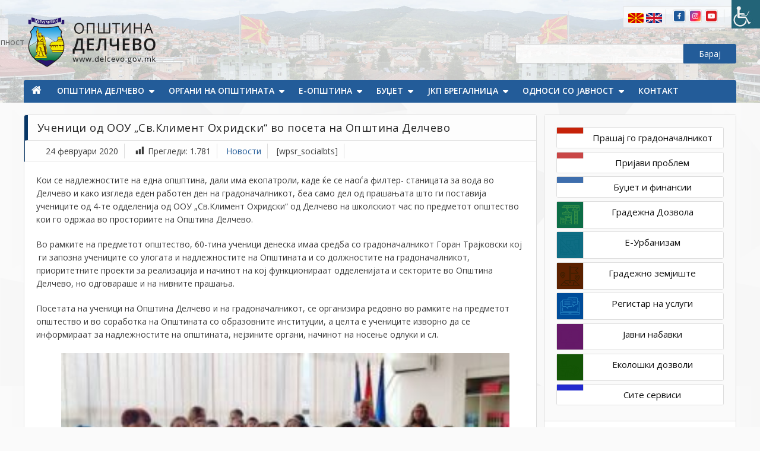

--- FILE ---
content_type: text/html; charset=UTF-8
request_url: https://www.delcevo.gov.mk/novosti/20818
body_size: 20199
content:
<!doctype html>
<html lang="mk-MK" prefix="og: http://ogp.me/ns# fb: http://ogp.me/ns/fb#">
<head>
	<meta charset="UTF-8">
	<meta name="viewport" content="width=device-width, initial-scale=1">
	<link rel="profile" href="https://gmpg.org/xfn/11">

<link href="https://fonts.googleapis.com/css?family=Exo+2:400,500,600&display=swap&subset=cyrillic" rel="stylesheet"> 

	<title>Ученици од ООУ „Св.Климент Охридски“ во посета на Општина Делчево &#8211; Општина Делчево</title>
<meta name='robots' content='max-image-preview:large' />
<link rel='dns-prefetch' href='//use.fontawesome.com' />
<link rel="alternate" type="application/rss+xml" title="Општина Делчево &raquo; Фид" href="https://www.delcevo.gov.mk/feed" />
<link rel="alternate" type="application/rss+xml" title="Општина Делчево &raquo; фидови за коментари" href="https://www.delcevo.gov.mk/comments/feed" />
<script type="text/javascript">
/* <![CDATA[ */
window._wpemojiSettings = {"baseUrl":"https:\/\/s.w.org\/images\/core\/emoji\/15.0.3\/72x72\/","ext":".png","svgUrl":"https:\/\/s.w.org\/images\/core\/emoji\/15.0.3\/svg\/","svgExt":".svg","source":{"concatemoji":"https:\/\/www.delcevo.gov.mk\/wp-includes\/js\/wp-emoji-release.min.js?ver=bf5f073575b98c0abd4b4895f6614327"}};
/*! This file is auto-generated */
!function(i,n){var o,s,e;function c(e){try{var t={supportTests:e,timestamp:(new Date).valueOf()};sessionStorage.setItem(o,JSON.stringify(t))}catch(e){}}function p(e,t,n){e.clearRect(0,0,e.canvas.width,e.canvas.height),e.fillText(t,0,0);var t=new Uint32Array(e.getImageData(0,0,e.canvas.width,e.canvas.height).data),r=(e.clearRect(0,0,e.canvas.width,e.canvas.height),e.fillText(n,0,0),new Uint32Array(e.getImageData(0,0,e.canvas.width,e.canvas.height).data));return t.every(function(e,t){return e===r[t]})}function u(e,t,n){switch(t){case"flag":return n(e,"\ud83c\udff3\ufe0f\u200d\u26a7\ufe0f","\ud83c\udff3\ufe0f\u200b\u26a7\ufe0f")?!1:!n(e,"\ud83c\uddfa\ud83c\uddf3","\ud83c\uddfa\u200b\ud83c\uddf3")&&!n(e,"\ud83c\udff4\udb40\udc67\udb40\udc62\udb40\udc65\udb40\udc6e\udb40\udc67\udb40\udc7f","\ud83c\udff4\u200b\udb40\udc67\u200b\udb40\udc62\u200b\udb40\udc65\u200b\udb40\udc6e\u200b\udb40\udc67\u200b\udb40\udc7f");case"emoji":return!n(e,"\ud83d\udc26\u200d\u2b1b","\ud83d\udc26\u200b\u2b1b")}return!1}function f(e,t,n){var r="undefined"!=typeof WorkerGlobalScope&&self instanceof WorkerGlobalScope?new OffscreenCanvas(300,150):i.createElement("canvas"),a=r.getContext("2d",{willReadFrequently:!0}),o=(a.textBaseline="top",a.font="600 32px Arial",{});return e.forEach(function(e){o[e]=t(a,e,n)}),o}function t(e){var t=i.createElement("script");t.src=e,t.defer=!0,i.head.appendChild(t)}"undefined"!=typeof Promise&&(o="wpEmojiSettingsSupports",s=["flag","emoji"],n.supports={everything:!0,everythingExceptFlag:!0},e=new Promise(function(e){i.addEventListener("DOMContentLoaded",e,{once:!0})}),new Promise(function(t){var n=function(){try{var e=JSON.parse(sessionStorage.getItem(o));if("object"==typeof e&&"number"==typeof e.timestamp&&(new Date).valueOf()<e.timestamp+604800&&"object"==typeof e.supportTests)return e.supportTests}catch(e){}return null}();if(!n){if("undefined"!=typeof Worker&&"undefined"!=typeof OffscreenCanvas&&"undefined"!=typeof URL&&URL.createObjectURL&&"undefined"!=typeof Blob)try{var e="postMessage("+f.toString()+"("+[JSON.stringify(s),u.toString(),p.toString()].join(",")+"));",r=new Blob([e],{type:"text/javascript"}),a=new Worker(URL.createObjectURL(r),{name:"wpTestEmojiSupports"});return void(a.onmessage=function(e){c(n=e.data),a.terminate(),t(n)})}catch(e){}c(n=f(s,u,p))}t(n)}).then(function(e){for(var t in e)n.supports[t]=e[t],n.supports.everything=n.supports.everything&&n.supports[t],"flag"!==t&&(n.supports.everythingExceptFlag=n.supports.everythingExceptFlag&&n.supports[t]);n.supports.everythingExceptFlag=n.supports.everythingExceptFlag&&!n.supports.flag,n.DOMReady=!1,n.readyCallback=function(){n.DOMReady=!0}}).then(function(){return e}).then(function(){var e;n.supports.everything||(n.readyCallback(),(e=n.source||{}).concatemoji?t(e.concatemoji):e.wpemoji&&e.twemoji&&(t(e.twemoji),t(e.wpemoji)))}))}((window,document),window._wpemojiSettings);
/* ]]> */
</script>
<style id='wp-emoji-styles-inline-css' type='text/css'>

	img.wp-smiley, img.emoji {
		display: inline !important;
		border: none !important;
		box-shadow: none !important;
		height: 1em !important;
		width: 1em !important;
		margin: 0 0.07em !important;
		vertical-align: -0.1em !important;
		background: none !important;
		padding: 0 !important;
	}
</style>
<style id='classic-theme-styles-inline-css' type='text/css'>
/*! This file is auto-generated */
.wp-block-button__link{color:#fff;background-color:#32373c;border-radius:9999px;box-shadow:none;text-decoration:none;padding:calc(.667em + 2px) calc(1.333em + 2px);font-size:1.125em}.wp-block-file__button{background:#32373c;color:#fff;text-decoration:none}
</style>
<style id='global-styles-inline-css' type='text/css'>
:root{--wp--preset--aspect-ratio--square: 1;--wp--preset--aspect-ratio--4-3: 4/3;--wp--preset--aspect-ratio--3-4: 3/4;--wp--preset--aspect-ratio--3-2: 3/2;--wp--preset--aspect-ratio--2-3: 2/3;--wp--preset--aspect-ratio--16-9: 16/9;--wp--preset--aspect-ratio--9-16: 9/16;--wp--preset--color--black: #000000;--wp--preset--color--cyan-bluish-gray: #abb8c3;--wp--preset--color--white: #ffffff;--wp--preset--color--pale-pink: #f78da7;--wp--preset--color--vivid-red: #cf2e2e;--wp--preset--color--luminous-vivid-orange: #ff6900;--wp--preset--color--luminous-vivid-amber: #fcb900;--wp--preset--color--light-green-cyan: #7bdcb5;--wp--preset--color--vivid-green-cyan: #00d084;--wp--preset--color--pale-cyan-blue: #8ed1fc;--wp--preset--color--vivid-cyan-blue: #0693e3;--wp--preset--color--vivid-purple: #9b51e0;--wp--preset--gradient--vivid-cyan-blue-to-vivid-purple: linear-gradient(135deg,rgba(6,147,227,1) 0%,rgb(155,81,224) 100%);--wp--preset--gradient--light-green-cyan-to-vivid-green-cyan: linear-gradient(135deg,rgb(122,220,180) 0%,rgb(0,208,130) 100%);--wp--preset--gradient--luminous-vivid-amber-to-luminous-vivid-orange: linear-gradient(135deg,rgba(252,185,0,1) 0%,rgba(255,105,0,1) 100%);--wp--preset--gradient--luminous-vivid-orange-to-vivid-red: linear-gradient(135deg,rgba(255,105,0,1) 0%,rgb(207,46,46) 100%);--wp--preset--gradient--very-light-gray-to-cyan-bluish-gray: linear-gradient(135deg,rgb(238,238,238) 0%,rgb(169,184,195) 100%);--wp--preset--gradient--cool-to-warm-spectrum: linear-gradient(135deg,rgb(74,234,220) 0%,rgb(151,120,209) 20%,rgb(207,42,186) 40%,rgb(238,44,130) 60%,rgb(251,105,98) 80%,rgb(254,248,76) 100%);--wp--preset--gradient--blush-light-purple: linear-gradient(135deg,rgb(255,206,236) 0%,rgb(152,150,240) 100%);--wp--preset--gradient--blush-bordeaux: linear-gradient(135deg,rgb(254,205,165) 0%,rgb(254,45,45) 50%,rgb(107,0,62) 100%);--wp--preset--gradient--luminous-dusk: linear-gradient(135deg,rgb(255,203,112) 0%,rgb(199,81,192) 50%,rgb(65,88,208) 100%);--wp--preset--gradient--pale-ocean: linear-gradient(135deg,rgb(255,245,203) 0%,rgb(182,227,212) 50%,rgb(51,167,181) 100%);--wp--preset--gradient--electric-grass: linear-gradient(135deg,rgb(202,248,128) 0%,rgb(113,206,126) 100%);--wp--preset--gradient--midnight: linear-gradient(135deg,rgb(2,3,129) 0%,rgb(40,116,252) 100%);--wp--preset--font-size--small: 13px;--wp--preset--font-size--medium: 20px;--wp--preset--font-size--large: 36px;--wp--preset--font-size--x-large: 42px;--wp--preset--spacing--20: 0.44rem;--wp--preset--spacing--30: 0.67rem;--wp--preset--spacing--40: 1rem;--wp--preset--spacing--50: 1.5rem;--wp--preset--spacing--60: 2.25rem;--wp--preset--spacing--70: 3.38rem;--wp--preset--spacing--80: 5.06rem;--wp--preset--shadow--natural: 6px 6px 9px rgba(0, 0, 0, 0.2);--wp--preset--shadow--deep: 12px 12px 50px rgba(0, 0, 0, 0.4);--wp--preset--shadow--sharp: 6px 6px 0px rgba(0, 0, 0, 0.2);--wp--preset--shadow--outlined: 6px 6px 0px -3px rgba(255, 255, 255, 1), 6px 6px rgba(0, 0, 0, 1);--wp--preset--shadow--crisp: 6px 6px 0px rgba(0, 0, 0, 1);}:where(.is-layout-flex){gap: 0.5em;}:where(.is-layout-grid){gap: 0.5em;}body .is-layout-flex{display: flex;}.is-layout-flex{flex-wrap: wrap;align-items: center;}.is-layout-flex > :is(*, div){margin: 0;}body .is-layout-grid{display: grid;}.is-layout-grid > :is(*, div){margin: 0;}:where(.wp-block-columns.is-layout-flex){gap: 2em;}:where(.wp-block-columns.is-layout-grid){gap: 2em;}:where(.wp-block-post-template.is-layout-flex){gap: 1.25em;}:where(.wp-block-post-template.is-layout-grid){gap: 1.25em;}.has-black-color{color: var(--wp--preset--color--black) !important;}.has-cyan-bluish-gray-color{color: var(--wp--preset--color--cyan-bluish-gray) !important;}.has-white-color{color: var(--wp--preset--color--white) !important;}.has-pale-pink-color{color: var(--wp--preset--color--pale-pink) !important;}.has-vivid-red-color{color: var(--wp--preset--color--vivid-red) !important;}.has-luminous-vivid-orange-color{color: var(--wp--preset--color--luminous-vivid-orange) !important;}.has-luminous-vivid-amber-color{color: var(--wp--preset--color--luminous-vivid-amber) !important;}.has-light-green-cyan-color{color: var(--wp--preset--color--light-green-cyan) !important;}.has-vivid-green-cyan-color{color: var(--wp--preset--color--vivid-green-cyan) !important;}.has-pale-cyan-blue-color{color: var(--wp--preset--color--pale-cyan-blue) !important;}.has-vivid-cyan-blue-color{color: var(--wp--preset--color--vivid-cyan-blue) !important;}.has-vivid-purple-color{color: var(--wp--preset--color--vivid-purple) !important;}.has-black-background-color{background-color: var(--wp--preset--color--black) !important;}.has-cyan-bluish-gray-background-color{background-color: var(--wp--preset--color--cyan-bluish-gray) !important;}.has-white-background-color{background-color: var(--wp--preset--color--white) !important;}.has-pale-pink-background-color{background-color: var(--wp--preset--color--pale-pink) !important;}.has-vivid-red-background-color{background-color: var(--wp--preset--color--vivid-red) !important;}.has-luminous-vivid-orange-background-color{background-color: var(--wp--preset--color--luminous-vivid-orange) !important;}.has-luminous-vivid-amber-background-color{background-color: var(--wp--preset--color--luminous-vivid-amber) !important;}.has-light-green-cyan-background-color{background-color: var(--wp--preset--color--light-green-cyan) !important;}.has-vivid-green-cyan-background-color{background-color: var(--wp--preset--color--vivid-green-cyan) !important;}.has-pale-cyan-blue-background-color{background-color: var(--wp--preset--color--pale-cyan-blue) !important;}.has-vivid-cyan-blue-background-color{background-color: var(--wp--preset--color--vivid-cyan-blue) !important;}.has-vivid-purple-background-color{background-color: var(--wp--preset--color--vivid-purple) !important;}.has-black-border-color{border-color: var(--wp--preset--color--black) !important;}.has-cyan-bluish-gray-border-color{border-color: var(--wp--preset--color--cyan-bluish-gray) !important;}.has-white-border-color{border-color: var(--wp--preset--color--white) !important;}.has-pale-pink-border-color{border-color: var(--wp--preset--color--pale-pink) !important;}.has-vivid-red-border-color{border-color: var(--wp--preset--color--vivid-red) !important;}.has-luminous-vivid-orange-border-color{border-color: var(--wp--preset--color--luminous-vivid-orange) !important;}.has-luminous-vivid-amber-border-color{border-color: var(--wp--preset--color--luminous-vivid-amber) !important;}.has-light-green-cyan-border-color{border-color: var(--wp--preset--color--light-green-cyan) !important;}.has-vivid-green-cyan-border-color{border-color: var(--wp--preset--color--vivid-green-cyan) !important;}.has-pale-cyan-blue-border-color{border-color: var(--wp--preset--color--pale-cyan-blue) !important;}.has-vivid-cyan-blue-border-color{border-color: var(--wp--preset--color--vivid-cyan-blue) !important;}.has-vivid-purple-border-color{border-color: var(--wp--preset--color--vivid-purple) !important;}.has-vivid-cyan-blue-to-vivid-purple-gradient-background{background: var(--wp--preset--gradient--vivid-cyan-blue-to-vivid-purple) !important;}.has-light-green-cyan-to-vivid-green-cyan-gradient-background{background: var(--wp--preset--gradient--light-green-cyan-to-vivid-green-cyan) !important;}.has-luminous-vivid-amber-to-luminous-vivid-orange-gradient-background{background: var(--wp--preset--gradient--luminous-vivid-amber-to-luminous-vivid-orange) !important;}.has-luminous-vivid-orange-to-vivid-red-gradient-background{background: var(--wp--preset--gradient--luminous-vivid-orange-to-vivid-red) !important;}.has-very-light-gray-to-cyan-bluish-gray-gradient-background{background: var(--wp--preset--gradient--very-light-gray-to-cyan-bluish-gray) !important;}.has-cool-to-warm-spectrum-gradient-background{background: var(--wp--preset--gradient--cool-to-warm-spectrum) !important;}.has-blush-light-purple-gradient-background{background: var(--wp--preset--gradient--blush-light-purple) !important;}.has-blush-bordeaux-gradient-background{background: var(--wp--preset--gradient--blush-bordeaux) !important;}.has-luminous-dusk-gradient-background{background: var(--wp--preset--gradient--luminous-dusk) !important;}.has-pale-ocean-gradient-background{background: var(--wp--preset--gradient--pale-ocean) !important;}.has-electric-grass-gradient-background{background: var(--wp--preset--gradient--electric-grass) !important;}.has-midnight-gradient-background{background: var(--wp--preset--gradient--midnight) !important;}.has-small-font-size{font-size: var(--wp--preset--font-size--small) !important;}.has-medium-font-size{font-size: var(--wp--preset--font-size--medium) !important;}.has-large-font-size{font-size: var(--wp--preset--font-size--large) !important;}.has-x-large-font-size{font-size: var(--wp--preset--font-size--x-large) !important;}
:where(.wp-block-post-template.is-layout-flex){gap: 1.25em;}:where(.wp-block-post-template.is-layout-grid){gap: 1.25em;}
:where(.wp-block-columns.is-layout-flex){gap: 2em;}:where(.wp-block-columns.is-layout-grid){gap: 2em;}
:root :where(.wp-block-pullquote){font-size: 1.5em;line-height: 1.6;}
</style>
<link rel='stylesheet' id='amazing-pw-styles-css' href='https://www.delcevo.gov.mk/wp-content/plugins/amazing-post-widget/css/amazing-pw.css?ver=bf5f073575b98c0abd4b4895f6614327' type='text/css' media='all' />
<link rel='stylesheet' id='contact-form-7-css' href='https://www.delcevo.gov.mk/wp-content/plugins/contact-form-7/includes/css/styles.css?ver=5.7.5.1' type='text/css' media='all' />
<link rel='stylesheet' id='better-file-download-css' href='https://www.delcevo.gov.mk/wp-content/plugins/dwn-manager/public/css/better-file-download-public.css?ver=1.0.0' type='text/css' media='all' />
<link rel='stylesheet' id='dashicons-css' href='https://www.delcevo.gov.mk/wp-includes/css/dashicons.min.css?ver=bf5f073575b98c0abd4b4895f6614327' type='text/css' media='all' />
<link rel='stylesheet' id='post-views-counter-frontend-css' href='https://www.delcevo.gov.mk/wp-content/plugins/post-views-counter/css/frontend.min.css?ver=1.3.13' type='text/css' media='all' />
<link rel='stylesheet' id='searchandfilter-css' href='https://www.delcevo.gov.mk/wp-content/plugins/search-filter/style.css?ver=1' type='text/css' media='all' />
<link rel='stylesheet' id='wpah-front-styles-css' href='https://www.delcevo.gov.mk/wp-content/plugins/wp-accessibility-helper/assets/css/wp-accessibility-helper.min.css?ver=0.5.9.4' type='text/css' media='all' />
<link rel='stylesheet' id='wp-polls-css' href='https://www.delcevo.gov.mk/wp-content/plugins/wp-polls/polls-css.css?ver=2.77.0' type='text/css' media='all' />
<style id='wp-polls-inline-css' type='text/css'>
.wp-polls .pollbar {
	margin: 1px;
	font-size: 10px;
	line-height: 12px;
	height: 12px;
	background: #d8e1eb;
	border: 1px solid #c8c8c8;
}

</style>
<link rel='stylesheet' id='wpsr_main_css-css' href='https://www.delcevo.gov.mk/wp-content/plugins/wp-socializer/public/css/wpsr.min.css?ver=7.5' type='text/css' media='all' />
<link rel='stylesheet' id='wpsr_fa_icons-css' href='https://use.fontawesome.com/releases/v5.15.3/css/all.css?ver=7.5' type='text/css' media='all' />
<link rel='stylesheet' id='wp-terms-popup-css' href='https://www.delcevo.gov.mk/wp-content/plugins/wp-terms-popup/public/css/wp-terms-popup-public.css?ver=2.6.1' type='text/css' media='all' />
<link rel='stylesheet' id='trp-language-switcher-style-css' href='https://www.delcevo.gov.mk/wp-content/plugins/translatepress-multilingual/assets/css/trp-language-switcher.css?ver=2.5.9' type='text/css' media='all' />
<link rel='stylesheet' id='wppopups-base-css' href='https://www.delcevo.gov.mk/wp-content/plugins/wp-popups-lite/src/assets/css/wppopups-base.css?ver=2.2.0.2' type='text/css' media='all' />
<link rel='stylesheet' id='font-awesome-css' href='https://www.delcevo.gov.mk/wp-content/themes/delcevo/assets/library/font-awesome/css/font-awesome.min.css?ver=4.7.0' type='text/css' media='all' />
<link rel='stylesheet' id='lightslider-style-css' href='https://www.delcevo.gov.mk/wp-content/themes/delcevo/assets/library/lightslider/css/lightslider.min.css?ver=bf5f073575b98c0abd4b4895f6614327' type='text/css' media='all' />
<link rel='stylesheet' id='animate-css' href='https://www.delcevo.gov.mk/wp-content/themes/delcevo/assets/library/animate/animate.min.css?ver=3.5.1' type='text/css' media='all' />
<link rel='stylesheet' id='easy-style-css' href='https://www.delcevo.gov.mk/wp-content/themes/delcevo/assets/css/easy-responsive-tabs.css?ver=3.5.1' type='text/css' media='all' />
<link rel='stylesheet' id='preloader-css' href='https://www.delcevo.gov.mk/wp-content/themes/delcevo/assets/css/mt-preloader.css?ver=1.0.11' type='text/css' media='all' />
<link rel='stylesheet' id='color-blog-style-css' href='https://www.delcevo.gov.mk/wp-content/themes/delcevo/style.css?ver=1.0.11' type='text/css' media='all' />
<link rel='stylesheet' id='color-blog-responsive-style-css' href='https://www.delcevo.gov.mk/wp-content/themes/delcevo/assets/css/mt-responsive.css?ver=1.0.11' type='text/css' media='all' />
<link rel='stylesheet' id='recent-posts-widget-with-thumbnails-public-style-css' href='https://www.delcevo.gov.mk/wp-content/plugins/recent-posts-widget-with-thumbnails/public.css?ver=6.6.1' type='text/css' media='all' />
<link rel='stylesheet' id='slb_core-css' href='https://www.delcevo.gov.mk/wp-content/plugins/simple-lightbox/client/css/app.css?ver=2.9.3' type='text/css' media='all' />
<link rel='stylesheet' id='dkpdf-frontend-css' href='https://www.delcevo.gov.mk/wp-content/plugins/dk-pdf/assets/css/frontend.css?ver=1.9.6' type='text/css' media='all' />
<script type="text/javascript" src="https://www.delcevo.gov.mk/wp-includes/js/jquery/jquery.min.js?ver=3.7.1" id="jquery-core-js"></script>
<script type="text/javascript" src="https://www.delcevo.gov.mk/wp-includes/js/jquery/jquery-migrate.min.js?ver=3.4.1" id="jquery-migrate-js"></script>
<script type="text/javascript" id="better-file-download-js-extra">
/* <![CDATA[ */
var bfd_js = {"ajaxurl":"https:\/\/www.delcevo.gov.mk\/wp-admin\/admin-ajax.php"};
/* ]]> */
</script>
<script type="text/javascript" src="https://www.delcevo.gov.mk/wp-content/plugins/dwn-manager/public/js/better-file-download-public.js?ver=1.0.0" id="better-file-download-js"></script>
<link rel="https://api.w.org/" href="https://www.delcevo.gov.mk/wp-json/" /><link rel="alternate" title="JSON" type="application/json" href="https://www.delcevo.gov.mk/wp-json/wp/v2/posts/20818" /><link rel="EditURI" type="application/rsd+xml" title="RSD" href="https://www.delcevo.gov.mk/xmlrpc.php?rsd" />

<link rel="canonical" href="https://www.delcevo.gov.mk/novosti/20818" />
<link rel='shortlink' href='https://www.delcevo.gov.mk/?p=20818' />
<link rel="alternate" title="oEmbed (JSON)" type="application/json+oembed" href="https://www.delcevo.gov.mk/wp-json/oembed/1.0/embed?url=https%3A%2F%2Fwww.delcevo.gov.mk%2Fnovosti%2F20818" />
<link rel="alternate" title="oEmbed (XML)" type="text/xml+oembed" href="https://www.delcevo.gov.mk/wp-json/oembed/1.0/embed?url=https%3A%2F%2Fwww.delcevo.gov.mk%2Fnovosti%2F20818&#038;format=xml" />
<link rel="alternate" hreflang="mk-MK" href="https://www.delcevo.gov.mk/novosti/20818"/>
<link rel="alternate" hreflang="en-US" href="https://www.delcevo.gov.mk/en/novosti/20818/"/>
<link rel="alternate" hreflang="mk" href="https://www.delcevo.gov.mk/novosti/20818"/>
<link rel="alternate" hreflang="en" href="https://www.delcevo.gov.mk/en/novosti/20818/"/>
		<style type="text/css">
					.site-title,
			.site-description {
				position: absolute;
				clip: rect(1px, 1px, 1px, 1px);
			}
				</style>
		<link rel="icon" href="https://www.delcevo.gov.mk/wp-content/uploads/2020/03/cropped-favicon-32x32.png" sizes="32x32" />
<link rel="icon" href="https://www.delcevo.gov.mk/wp-content/uploads/2020/03/cropped-favicon-192x192.png" sizes="192x192" />
<link rel="apple-touch-icon" href="https://www.delcevo.gov.mk/wp-content/uploads/2020/03/cropped-favicon-180x180.png" />
<meta name="msapplication-TileImage" content="https://www.delcevo.gov.mk/wp-content/uploads/2020/03/cropped-favicon-270x270.png" />

<!-- START - Open Graph and Twitter Card Tags 3.3.1 -->
 <!-- Facebook Open Graph -->
  <meta property="og:locale" content="mk_MK"/>
  <meta property="og:site_name" content="Општина Делчево"/>
  <meta property="og:title" content="Ученици од ООУ „Св.Климент Охридски“ во посета на Општина Делчево"/>
  <meta property="og:url" content="https://www.delcevo.gov.mk/novosti/20818"/>
  <meta property="og:type" content="article"/>
  <meta property="og:description" content="Кои се надлежностите на една опшптина, дали има екопатроли, каде ќе се наоѓа филтер- станицата за вода во Делчево и како изгледа еден работен ден на градоначалникот, беа само дел од прашањата што ги поставија учениците од 4-те одделенија од ООУ „Св.Климент Охридски“ од Делчево на школскиот час по пр"/>
  <meta property="og:image" content="https://www.delcevo.gov.mk/wp-content/uploads/2020/02/IMG-1fa7da2681eb53cdfb1dc9d1574cde85-V.jpg"/>
  <meta property="og:image:url" content="https://www.delcevo.gov.mk/wp-content/uploads/2020/02/IMG-1fa7da2681eb53cdfb1dc9d1574cde85-V.jpg"/>
  <meta property="og:image:secure_url" content="https://www.delcevo.gov.mk/wp-content/uploads/2020/02/IMG-1fa7da2681eb53cdfb1dc9d1574cde85-V.jpg"/>
  <meta property="article:published_time" content="2020-02-24T11:42:36+01:00"/>
  <meta property="article:modified_time" content="2020-02-24T11:45:15+01:00" />
  <meta property="og:updated_time" content="2020-02-24T11:45:15+01:00" />
  <meta property="article:section" content="Новости"/>
 <!-- Google+ / Schema.org -->
  <meta itemprop="name" content="Ученици од ООУ „Св.Климент Охридски“ во посета на Општина Делчево"/>
  <meta itemprop="headline" content="Ученици од ООУ „Св.Климент Охридски“ во посета на Општина Делчево"/>
  <meta itemprop="description" content="Кои се надлежностите на една опшптина, дали има екопатроли, каде ќе се наоѓа филтер- станицата за вода во Делчево и како изгледа еден работен ден на градоначалникот, беа само дел од прашањата што ги поставија учениците од 4-те одделенија од ООУ „Св.Климент Охридски“ од Делчево на школскиот час по пр"/>
  <meta itemprop="image" content="https://www.delcevo.gov.mk/wp-content/uploads/2020/02/IMG-1fa7da2681eb53cdfb1dc9d1574cde85-V.jpg"/>
  <meta itemprop="datePublished" content="2020-02-24"/>
  <meta itemprop="dateModified" content="2020-02-24T11:45:15+01:00" />
  <meta itemprop="author" content="d.chapevski"/>
  <!--<meta itemprop="publisher" content="Општина Делчево"/>--> <!-- To solve: The attribute publisher.itemtype has an invalid value -->
 <!-- Twitter Cards -->
  <meta name="twitter:title" content="Ученици од ООУ „Св.Климент Охридски“ во посета на Општина Делчево"/>
  <meta name="twitter:url" content="https://www.delcevo.gov.mk/novosti/20818"/>
  <meta name="twitter:description" content="Кои се надлежностите на една опшптина, дали има екопатроли, каде ќе се наоѓа филтер- станицата за вода во Делчево и како изгледа еден работен ден на градоначалникот, беа само дел од прашањата што ги поставија учениците од 4-те одделенија од ООУ „Св.Климент Охридски“ од Делчево на школскиот час по пр"/>
  <meta name="twitter:image" content="https://www.delcevo.gov.mk/wp-content/uploads/2020/02/IMG-1fa7da2681eb53cdfb1dc9d1574cde85-V.jpg"/>
  <meta name="twitter:card" content="summary_large_image"/>
 <!-- SEO -->
 <!-- Misc. tags -->
 <!-- is_singular -->
<!-- END - Open Graph and Twitter Card Tags 3.3.1 -->
	
	<script type="text/javascript">
		jQuery(document).ready(function($){

		$("#file-manager").easyResponsiveTabs({
				type: 'vertical', //Types: default, vertical, accordion           
				width: 'auto', //auto or any custom width
				fit: true,   // 100% fits in a container
				closed: false, // Close the panels on start, the options 'accordion' and 'tabs' keep them closed in there respective view types
				activate: function() {},  // Callback function, gets called if tab is switched
				tabidentify: 'tab_identifier_child', // The tab groups identifier *This should be a unique name for each tab group and should not be defined in any styling or css file.
				activetab_bg: '#B5AC5F', // background color for active tabs in this group
				inactive_bg: '#E0D78C', // background color for inactive tabs in this group
				active_border_color: '#9C905C', // border color for active tabs heads in this group
				active_content_border_color: '#9C905C' // border color for active tabs contect in this group so that it matches the tab head border
			});
		});
	</script>
</head>

<body class="post-template-default single single-post postid-20818 single-format-standard wp-custom-logo chrome osx wp-accessibility-helper accessibility-contrast_mode_on wah_fstype_script accessibility-underline-setup accessibility-location-right translatepress-mk_MK site-layout--wide right-sidebar">


<div id="page" class="site">
<a class="skip-link screen-reader-text" href="#content">Прескокнете на содржината</a>
	<header id="masthead" class="site-header"><div class="mt-logo-row-wrapper clearfix">			<div class="top-menu-right">
			<div class="mt-container">
			<div class="top-menu-bg">
			<button type="button" class="wahout aicon_link" accesskey="z" aria-label="Пристапност Странична лента за помошници" title="Пристапност Странична лента за помошници">
                <img src="https://www.delcevo.gov.mk/wp-content/themes/delcevo/assets/images/accessibility.png" alt="Достапност" class="aicon_image" />
				<span>Пристапност</span>
            </button>			
			<div class="social-icons">
				<a href="https://www.facebook.com/OpstinaDelchevo/"><img src="https://www.delcevo.gov.mk/wp-content/themes/delcevo/assets/images/facebook.png"/></a>
				<a href="https://www.instagram.com/opstinadelcevo/"><img src="https://www.delcevo.gov.mk/wp-content/themes/delcevo/assets/images/instagram.png"/></a>
				<a href=""><img src="https://www.delcevo.gov.mk/wp-content/themes/delcevo/assets/images/youtube.png"/></a>
			</div>
			
<div class="trp-language-switcher-custom trp-language-switcher-container" data-no-translation >
    <div class="trp-ls-shortcode-language">
                <a href="javascript:void(0)" class="trp-ls-shortcode-disabled-language trp-ls-disabled-language"  title="Macedonian">
			<img class="lang-flag" src="https://www.delcevo.gov.mk/wp-content/themes/delcevo/assets/images/mk_MK.png" title="Macedonian" alt="Macedonian" />
		</a>
                    <a href="https://www.delcevo.gov.mk/en/novosti/20818/" title="en_US">
            <img class="lang-flag" src="https://www.delcevo.gov.mk/wp-content/themes/delcevo/assets/images/en_US.png" title="en_US" alt="en_US" />
        </a>

        </div>
    <script type="application/javascript">

    </script>
</div>			</div>
			</div>
			</div>
	<div class="logo-ads-wrap">
		<div class="mt-container">
			<div class="site-branding">
				<a href="https://www.delcevo.gov.mk/" class="custom-logo-link" rel="home"><img width="764" height="278" src="https://www.delcevo.gov.mk/wp-content/uploads/2020/01/logo-mk-3.png" class="custom-logo" alt="Општина Делчево" decoding="async" fetchpriority="high" srcset="https://www.delcevo.gov.mk/wp-content/uploads/2020/01/logo-mk-3.png 764w, https://www.delcevo.gov.mk/wp-content/uploads/2020/01/logo-mk-3-300x109.png 300w, https://www.delcevo.gov.mk/wp-content/uploads/2020/01/logo-mk-3-600x218.png 600w, https://www.delcevo.gov.mk/wp-content/uploads/2020/01/logo-mk-3-18x7.png 18w" sizes="(max-width: 764px) 100vw, 764px" /></a>					<p class="site-title"><a href="https://www.delcevo.gov.mk/" rel="home">Општина Делчево</a></p>
									<p class="site-description">Општина Делчево</p>
							</div><!-- .site-branding -->
			<div class="header-widget-wrapper">
			<section id="search-2" class="widget widget_search"><form action="/" method="get">
    <input type="text" name="s" id="search" value="" />
    <input type="submit" id="submit" alt="Барај" value="Барај" />
</form></section>			</div>
		</div> <!-- mt-container -->
	</div><!-- .logo-ads-wrap -->
<div class="mt-social-menu-wrapper"><div class="mt-container">		<div class="menu-toggle"><i class="fa fa-navicon"></i> Мени </div>
		<nav itemscope id="site-navigation" class="main-navigation">
			<div class="menu-main-menu-mk-container"><ul id="main-menu" class="menu"><li id="menu-item-4540" class="menu-item menu-item-type-post_type menu-item-object-page menu-item-home menu-item-4540"><a href="https://www.delcevo.gov.mk/">Почетна</a></li><li id="menu-item-19669" class="menu-item menu-item-type-post_type menu-item-object-page menu-item-has-children menu-item-19669"><a href="https://www.delcevo.gov.mk/opshtina-kriva-palanka">Општина Делчево</a><ul class="sub-menu"><li id="menu-item-4491" class="menu-item menu-item-type-post_type menu-item-object-page menu-item-has-children menu-item-4491"><a href="https://www.delcevo.gov.mk/za-kriva-palanka">За Делчево</a><ul class="sub-menu"><li id="menu-item-27733" class="menu-item menu-item-type-post_type menu-item-object-page menu-item-27733"><a href="https://www.delcevo.gov.mk/opshtinski-simboli">Општински симболи</a></li><li id="menu-item-4525" class="menu-item menu-item-type-post_type menu-item-object-page menu-item-4525"><a href="https://www.delcevo.gov.mk/zbratimeni-gradovi">Збратимени градови</a></li><li id="menu-item-4527" class="menu-item menu-item-type-post_type menu-item-object-page menu-item-4527"><a href="https://www.delcevo.gov.mk/demografija">Демографија</a></li><li id="menu-item-20665" class="menu-item menu-item-type-post_type menu-item-object-page menu-item-20665"><a href="https://www.delcevo.gov.mk/prirodni-resursi-2">Природни ресурси</a></li><li id="menu-item-4529" class="menu-item menu-item-type-post_type menu-item-object-page menu-item-4529"><a href="https://www.delcevo.gov.mk/istorija">Историја</a></li><li id="menu-item-30348" class="menu-item menu-item-type-post_type menu-item-object-page menu-item-has-children menu-item-30348"><a href="https://www.delcevo.gov.mk/kulturni-i-istoriski-obelezhja">Културни и историски обележја</a><ul class="sub-menu"><li id="menu-item-30347" class="menu-item menu-item-type-post_type menu-item-object-page menu-item-30347"><a href="https://www.delcevo.gov.mk/arheoloshki-lokaliteti">Археолошки локалитети</a></li><li id="menu-item-30346" class="menu-item menu-item-type-post_type menu-item-object-page menu-item-30346"><a href="https://www.delcevo.gov.mk/spomen-obelezhja">Спомен обележја</a></li><li id="menu-item-30354" class="menu-item menu-item-type-post_type menu-item-object-page menu-item-30354"><a href="https://www.delcevo.gov.mk/verski-objekti">Верски објекти</a></li></ul></li></ul></li><li id="menu-item-4574" class="menu-item menu-item-type-custom menu-item-object-custom menu-item-has-children menu-item-4574"><a href="#">Образование и детска заштита</a><ul class="sub-menu"><li id="menu-item-4580" class="menu-item menu-item-type-post_type menu-item-object-page menu-item-4580"><a href="https://www.delcevo.gov.mk/detski-gradinki">Детски градинки</a></li><li id="menu-item-4582" class="menu-item menu-item-type-post_type menu-item-object-page menu-item-has-children menu-item-4582"><a href="https://www.delcevo.gov.mk/osnovno-obrazovanie">Основно образование</a><ul class="sub-menu"><li id="menu-item-28138" class="menu-item menu-item-type-post_type menu-item-object-page menu-item-28138"><a href="https://www.delcevo.gov.mk/oou-vancho-prke-2">ООУ “Ванчо Прке”</a></li><li id="menu-item-28137" class="menu-item menu-item-type-post_type menu-item-object-page menu-item-28137"><a href="https://www.delcevo.gov.mk/oou-kliment-ohridski">ООУ “Св. Климент Охридски”</a></li></ul></li><li id="menu-item-4583" class="menu-item menu-item-type-post_type menu-item-object-page menu-item-4583"><a href="https://www.delcevo.gov.mk/sredno-obrazovanie">Средно образование</a></li></ul></li><li id="menu-item-4575" class="menu-item menu-item-type-custom menu-item-object-custom menu-item-has-children menu-item-4575"><a href="#">Култура</a><ul class="sub-menu"><li id="menu-item-4578" class="menu-item menu-item-type-post_type menu-item-object-page menu-item-4578"><a href="https://www.delcevo.gov.mk/gradski-muzej">Музеј на град Делчево</a></li><li id="menu-item-4579" class="menu-item menu-item-type-post_type menu-item-object-page menu-item-4579"><a href="https://www.delcevo.gov.mk/tsentar-za-kultura">Центар за култура</a></li><li id="menu-item-20723" class="menu-item menu-item-type-post_type menu-item-object-page menu-item-20723"><a href="https://www.delcevo.gov.mk/kultura/jlb-ilinden">ЈЛБ „Илинден“</a></li><li id="menu-item-4586" class="menu-item menu-item-type-post_type menu-item-object-page menu-item-4586"><a href="https://www.delcevo.gov.mk/kulturni-manifestacii">Културни Манифестации</a></li><li id="menu-item-28527" class="menu-item menu-item-type-post_type menu-item-object-page menu-item-28527"><a href="https://www.delcevo.gov.mk/kalendar-na-nastani">Календар на настани</a></li></ul></li><li id="menu-item-28537" class="menu-item menu-item-type-post_type menu-item-object-page menu-item-28537"><a href="https://www.delcevo.gov.mk/sport">Спорт</a></li><li id="menu-item-19881" class="menu-item menu-item-type-post_type menu-item-object-page menu-item-19881"><a href="https://www.delcevo.gov.mk/tppe-delchevo">ТППЕ Делчево</a></li><li id="menu-item-19880" class="menu-item menu-item-type-post_type menu-item-object-page menu-item-has-children menu-item-19880"><a href="https://www.delcevo.gov.mk/socijalna-zashtita">Социјална заштита</a><ul class="sub-menu"><li id="menu-item-25042" class="menu-item menu-item-type-post_type menu-item-object-page menu-item-25042"><a href="https://www.delcevo.gov.mk/dokumenti-2">Документи</a></li><li id="menu-item-25041" class="menu-item menu-item-type-post_type menu-item-object-page menu-item-25041"><a href="https://www.delcevo.gov.mk/sovet-za-socijalna-zashtita">Совет за социјална заштита</a></li><li id="menu-item-28530" class="menu-item menu-item-type-post_type menu-item-object-page menu-item-28530"><a href="https://www.delcevo.gov.mk/dneven-tsentar-za-litsa-so-poprechenost">Дневен центар за лица со попреченост</a></li><li id="menu-item-28533" class="menu-item menu-item-type-post_type menu-item-object-page menu-item-28533"><a href="https://www.delcevo.gov.mk/tsentar-za-sotsijalna-zashtita">Центар за социјална заштита</a></li></ul></li><li id="menu-item-19882" class="menu-item menu-item-type-post_type menu-item-object-page menu-item-19882"><a href="https://www.delcevo.gov.mk/zdravstvo">Здравство</a></li><li id="menu-item-20765" class="menu-item menu-item-type-post_type menu-item-object-page menu-item-has-children menu-item-20765"><a href="https://www.delcevo.gov.mk/ednakvi-mozhnosti">Еднакви можности</a><ul class="sub-menu"><li id="menu-item-25428" class="menu-item menu-item-type-post_type menu-item-object-page menu-item-25428"><a href="https://www.delcevo.gov.mk/dokumenti-3">Документи</a></li><li id="menu-item-25432" class="menu-item menu-item-type-post_type menu-item-object-page menu-item-25432"><a href="https://www.delcevo.gov.mk/rodovo-razdvoeni-podatoci">Родово раздвоени податоци</a></li></ul></li><li id="menu-item-20973" class="menu-item menu-item-type-post_type menu-item-object-page menu-item-20973"><a href="https://www.delcevo.gov.mk/graganski-sektor">Граѓански сектор</a></li><li id="menu-item-25621" class="menu-item menu-item-type-post_type menu-item-object-page menu-item-has-children menu-item-25621"><a href="https://www.delcevo.gov.mk/turizam">Туризам</a><ul class="sub-menu"><li id="menu-item-30345" class="menu-item menu-item-type-post_type menu-item-object-page menu-item-30345"><a href="https://www.delcevo.gov.mk/smestuvachki-kapatsiteti">Сместувачки капацитети</a></li><li id="menu-item-25619" class="menu-item menu-item-type-post_type menu-item-object-page menu-item-25619"><a href="https://www.delcevo.gov.mk/promotiven-materijal">Промотивен материјал</a></li><li id="menu-item-25620" class="menu-item menu-item-type-post_type menu-item-object-page menu-item-25620"><a href="https://www.delcevo.gov.mk/dokumenti-4">Документи</a></li></ul></li></ul></li><li id="menu-item-4530" class="menu-item menu-item-type-custom menu-item-object-custom menu-item-has-children menu-item-4530"><a href="#">Органи на општината</a><ul class="sub-menu"><li id="menu-item-4532" class="menu-item menu-item-type-post_type menu-item-object-page menu-item-has-children menu-item-4532"><a href="https://www.delcevo.gov.mk/gradonachalnik">Градоначалник</a><ul class="sub-menu"><li id="menu-item-22493" class="menu-item menu-item-type-post_type menu-item-object-page menu-item-22493"><a href="https://www.delcevo.gov.mk/biografija">Биографија</a></li><li id="menu-item-22494" class="menu-item menu-item-type-post_type menu-item-object-page menu-item-22494"><a href="https://www.delcevo.gov.mk/prashaj-go-gradonachalnikot">Прашај го градоначалникот</a></li><li id="menu-item-22499" class="menu-item menu-item-type-post_type menu-item-object-page menu-item-22499"><a href="https://www.delcevo.gov.mk/nadlezhnosti-na-gradonachalnikot">Надлежности на градоначалникот</a></li></ul></li><li id="menu-item-20220" class="menu-item menu-item-type-post_type menu-item-object-content menu-item-has-children menu-item-20220"><a href="https://www.delcevo.gov.mk/lista-na-sovetnici">Совет</a><ul class="sub-menu"><li id="menu-item-20387" class="menu-item menu-item-type-post_type menu-item-object-page menu-item-20387"><a href="https://www.delcevo.gov.mk/pretsedatel-na-sovet">Претседател на совет</a></li><li id="menu-item-20381" class="menu-item menu-item-type-post_type menu-item-object-page menu-item-20381"><a href="https://www.delcevo.gov.mk/lista-na-sovetnici">Листа на советници</a></li><li id="menu-item-20393" class="menu-item menu-item-type-post_type menu-item-object-page menu-item-20393"><a href="https://www.delcevo.gov.mk/nadlezhnosti-na-sovet">Надлежности на совет</a></li><li id="menu-item-27686" class="menu-item menu-item-type-post_type menu-item-object-page menu-item-27686"><a href="https://www.delcevo.gov.mk/programa-za-rabota">Програма за работа</a></li><li id="menu-item-22140" class="menu-item menu-item-type-post_type menu-item-object-page menu-item-22140"><a href="https://www.delcevo.gov.mk/delovnik-i-zapisnici">Деловник и записници</a></li><li id="menu-item-20382" class="menu-item menu-item-type-taxonomy menu-item-object-category menu-item-20382 cb-cat-177"><a href="https://www.delcevo.gov.mk/dneven-red-na-sednica-na-sovet">Дневен ред</a></li><li id="menu-item-20389" class="menu-item menu-item-type-post_type menu-item-object-page menu-item-20389"><a href="https://www.delcevo.gov.mk/komisii-na-sovetot-na-opshtina-delchevo">Комисии</a></li><li id="menu-item-4601" class="menu-item menu-item-type-post_type menu-item-object-page menu-item-4601"><a href="https://www.delcevo.gov.mk/sluzhben-glasnik">Службен гласник</a></li><li id="menu-item-20383" class="menu-item menu-item-type-taxonomy menu-item-object-category menu-item-20383 cb-cat-184"><a href="https://www.delcevo.gov.mk/informacii-od-sednica-na-sovet">Информации од седница на совет</a></li></ul></li><li id="menu-item-4531" class="menu-item menu-item-type-post_type menu-item-object-page menu-item-has-children menu-item-4531"><a href="https://www.delcevo.gov.mk/administracija">Администрација</a><ul class="sub-menu"><li id="menu-item-27973" class="menu-item menu-item-type-post_type menu-item-object-page menu-item-27973"><a href="https://www.delcevo.gov.mk/sekretar">Секретар</a></li><li id="menu-item-20780" class="menu-item menu-item-type-post_type menu-item-object-page menu-item-20780"><a href="https://www.delcevo.gov.mk/kontakti-na-vraboteni">Листа на вработени</a></li><li id="menu-item-20781" class="menu-item menu-item-type-post_type menu-item-object-page menu-item-20781"><a href="https://www.delcevo.gov.mk/ogranogram">Органограм</a></li><li id="menu-item-20779" class="menu-item menu-item-type-post_type menu-item-object-page menu-item-20779"><a href="https://www.delcevo.gov.mk/kodeks-za-administrativni-sluzhbenici">Кодекс за административни службеници и функционери</a></li><li id="menu-item-21783" class="menu-item menu-item-type-post_type menu-item-object-page menu-item-21783"><a href="https://www.delcevo.gov.mk/propisi">Прописи</a></li><li id="menu-item-27673" class="menu-item menu-item-type-post_type menu-item-object-page menu-item-27673"><a href="https://www.delcevo.gov.mk/komisii-tela-na-opshtinata">Комисии/тела на Општината</a></li><li id="menu-item-23255" class="menu-item menu-item-type-post_type menu-item-object-page menu-item-23255"><a href="https://www.delcevo.gov.mk/integritet-i-antikorupcija">Интегритет и антикорупција</a></li></ul></li><li id="menu-item-21786" class="menu-item menu-item-type-post_type menu-item-object-page menu-item-21786"><a href="https://www.delcevo.gov.mk/nadlezhnosti">Надлежности</a></li><li id="menu-item-4526" class="menu-item menu-item-type-post_type menu-item-object-page menu-item-4526"><a href="https://www.delcevo.gov.mk/urbani-i-mesni-zaednitsi">Урбани и месни заедници</a></li><li id="menu-item-30333" class="menu-item menu-item-type-post_type menu-item-object-page menu-item-30333"><a href="https://www.delcevo.gov.mk/lokalen-mladinski-sovet">Локален младински совет</a></li></ul></li><li id="menu-item-4555" class="menu-item menu-item-type-post_type menu-item-object-page menu-item-has-children menu-item-4555"><a href="https://www.delcevo.gov.mk/e-opshtina">Е-Општина</a><ul class="sub-menu"><li id="menu-item-20977" class="menu-item menu-item-type-post_type menu-item-object-page menu-item-20977"><a href="https://www.delcevo.gov.mk/registar-na-uslugi">Регистар на услуги</a></li><li id="menu-item-24408" class="menu-item menu-item-type-post_type menu-item-object-page menu-item-24408"><a href="https://www.delcevo.gov.mk/tarifnici-za-nadomestoci-za-izdavane-na-realni-akti">Тарифници за надоместоци за издавање на реални акти</a></li><li id="menu-item-6004" class="menu-item menu-item-type-post_type menu-item-object-page menu-item-6004"><a href="https://www.delcevo.gov.mk/dokumenti">Документи</a></li><li id="menu-item-5765" class="menu-item menu-item-type-post_type menu-item-object-page menu-item-5765"><a href="https://www.delcevo.gov.mk/ekoloshki-dozvoli">Еколошки дозволи</a></li><li id="menu-item-5766" class="menu-item menu-item-type-post_type menu-item-object-page menu-item-5766"><a href="https://www.delcevo.gov.mk/zashtita-na-zhivotna-sredina">Заштита на животна средина</a></li><li id="menu-item-30591" class="menu-item menu-item-type-post_type menu-item-object-page menu-item-has-children menu-item-30591"><a href="https://www.delcevo.gov.mk/sektor-za-finansii">Сектор за финансии</a><ul class="sub-menu"><li id="menu-item-28515" class="menu-item menu-item-type-post_type menu-item-object-page menu-item-28515"><a href="https://www.delcevo.gov.mk/dvizhen-imot-vo-sopstvenost-na-opshtinata">Движен имот во сопственост на општината</a></li><li id="menu-item-28518" class="menu-item menu-item-type-post_type menu-item-object-page menu-item-28518"><a href="https://www.delcevo.gov.mk/nedvizhen-imot-vo-sopstvenost-na-opshtinata">Недвижен имот во сопственост на општината</a></li></ul></li><li id="menu-item-5768" class="menu-item menu-item-type-post_type menu-item-object-page menu-item-has-children menu-item-5768"><a href="https://www.delcevo.gov.mk/oddelenie-za-urbanizam-soobrakaj-i-zashtita-na-zhivotna-sredina">Сектор за урбанизам</a><ul class="sub-menu"><li id="menu-item-28166" class="menu-item menu-item-type-post_type menu-item-object-page menu-item-28166"><a href="https://www.delcevo.gov.mk/usvoeni-dokumenti-i-predlog-urbanistichki-dokumenti">Усвоени документи и предлог-урбанистички документи</a></li></ul></li><li id="menu-item-27970" class="menu-item menu-item-type-post_type menu-item-object-page menu-item-27970"><a href="https://www.delcevo.gov.mk/lokalen-ekonomski-razvoj">Локален економски развој</a></li><li id="menu-item-27967" class="menu-item menu-item-type-post_type menu-item-object-page menu-item-27967"><a href="https://www.delcevo.gov.mk/oddelenie-za-inspektsski-nadzor-inspektorat">ОДДЕЛЕНИЕ ЗА ИНСПЕКЦСКИ НАДЗОР-ИНСПЕКТОРАТ</a></li></ul></li><li id="menu-item-19673" class="menu-item menu-item-type-post_type menu-item-object-page menu-item-has-children menu-item-19673"><a href="https://www.delcevo.gov.mk/graganski-budzet">Буџет</a><ul class="sub-menu"><li id="menu-item-20882" class="menu-item menu-item-type-post_type menu-item-object-page menu-item-20882"><a href="https://www.delcevo.gov.mk/graganski-budzet-2">Граѓански буџет</a></li><li id="menu-item-15740" class="menu-item menu-item-type-post_type menu-item-object-page menu-item-15740"><a href="https://www.delcevo.gov.mk/budzet">Буџет и финансии</a></li><li id="menu-item-4600" class="menu-item menu-item-type-post_type menu-item-object-page menu-item-4600"><a href="https://www.delcevo.gov.mk/javni-nabavki">Јавни набавки</a></li><li id="menu-item-24829" class="menu-item menu-item-type-post_type menu-item-object-page menu-item-has-children menu-item-24829"><a href="https://www.delcevo.gov.mk/danoci">Даноци</a><ul class="sub-menu"><li id="menu-item-27740" class="menu-item menu-item-type-taxonomy menu-item-object-category menu-item-27740 cb-cat-242"><a href="https://www.delcevo.gov.mk/informacii-za-danoci">Информации за даноци</a></li></ul></li><li id="menu-item-29523" class="menu-item menu-item-type-post_type menu-item-object-page menu-item-29523"><a href="https://www.delcevo.gov.mk/budhetski-forum">Буџетски форум</a></li></ul></li><li id="menu-item-4573" class="menu-item menu-item-type-custom menu-item-object-custom menu-item-has-children menu-item-4573"><a href="#">ЈКП Брегалница</a><ul class="sub-menu"><li id="menu-item-28004" class="menu-item menu-item-type-post_type menu-item-object-page menu-item-28004"><a href="https://www.delcevo.gov.mk/direktor">Директор</a></li><li id="menu-item-20340" class="menu-item menu-item-type-post_type menu-item-object-page menu-item-20340"><a href="https://www.delcevo.gov.mk/programi-na-jpkd-bregalnica">Програми</a></li><li id="menu-item-20339" class="menu-item menu-item-type-post_type menu-item-object-page menu-item-20339"><a href="https://www.delcevo.gov.mk/izveshtai-na-jpkd-bregalnica">Извештаи</a></li><li id="menu-item-28007" class="menu-item menu-item-type-post_type menu-item-object-page menu-item-28007"><a href="https://www.delcevo.gov.mk/dokumenti-5">Документи</a></li></ul></li><li id="menu-item-4559" class="menu-item menu-item-type-custom menu-item-object-custom menu-item-has-children menu-item-4559"><a href="#">Односи со јавност</a><ul class="sub-menu"><li id="menu-item-21289" class="menu-item menu-item-type-taxonomy menu-item-object-category current-post-ancestor current-menu-parent current-post-parent menu-item-21289 cb-cat-179"><a href="https://www.delcevo.gov.mk/novosti">Новости</a></li><li id="menu-item-4560" class="menu-item menu-item-type-taxonomy menu-item-object-category menu-item-4560 cb-cat-6"><a href="https://www.delcevo.gov.mk/soopstenija">Соопштенија</a></li><li id="menu-item-8390" class="menu-item menu-item-type-post_type menu-item-object-page menu-item-8390"><a href="https://www.delcevo.gov.mk/registar-na-odobrena-upd">Општински информатор</a></li><li id="menu-item-9960" class="menu-item menu-item-type-post_type menu-item-object-page menu-item-9960"><a href="https://www.delcevo.gov.mk/rasporedot-za-priemni-denovi-za-rabota-so-stranki-i-odrzhuvane-na-sostanoci">Приемни денови за работа со странки и одржување на состаноци</a></li><li id="menu-item-4599" class="menu-item menu-item-type-post_type menu-item-object-page menu-item-4599"><a href="https://www.delcevo.gov.mk/sloboden-pristap-do-informacii">Слободен пристап до инфо.</a></li><li id="menu-item-20887" class="menu-item menu-item-type-taxonomy menu-item-object-category menu-item-20887 cb-cat-193"><a href="https://www.delcevo.gov.mk/konkursi-oglasi">Конкурси / Огласи</a></li><li id="menu-item-30186" class="menu-item menu-item-type-post_type menu-item-object-page menu-item-30186"><a href="https://www.delcevo.gov.mk/anketni-prashalnitsi">Анкетни прашалници</a></li></ul></li><li id="menu-item-4558" class="menu-item menu-item-type-post_type menu-item-object-page menu-item-4558"><a href="https://www.delcevo.gov.mk/kontakt">Контакт</a></li></ul></div>		</nav><!-- #site-navigation -->
<div class="mt-social-search-wrapper">
		
</div><!-- .mt-social-search-wrapper --></div><!--.mt-container --></div><!--.mt-social-menu-wrapper --></div><!--.mt-logo-row-wrapper --></header><!-- #masthead -->
	<div id="content" class="site-content">
		<div class="mt-container">
	<div itemscope id="primary" class="content-area">
		<main id="main" class="site-main">
		<h1 class="entry-title">Ученици од ООУ „Св.Климент Охридски“ во посета на Општина Делчево</h1>		<div class="recent-post-top-menu post-icons">
			<ul>				
				<li class="post-date">24 февруари 2020</li>
				<li class="post-views"><div class="post-views content-post post-20818 entry-meta">
				<span class="post-views-icon dashicons dashicons-chart-bar"></span> <span class="post-views-label">Прегледи:</span> <span class="post-views-count">1.781</span>
			</div></li>
				<li class="cat"><span><a href="https://www.delcevo.gov.mk/novosti" rel="category tag">Новости</a></span></li>
				<li class="social-icons">[wpsr_socialbts]</li>
			</ul>
		</div>
		
<article id="post-20818" class="has-thumbnail post-20818 post type-post status-publish format-standard has-post-thumbnail hentry category-novosti">
	<div class="post-thumbnail">
		<div class="post-info-wrap">
    			<div class="post-cat">			<div class="post-cats-list">
											<span class="category-button cb-cat-179"><a href="https://www.delcevo.gov.mk/novosti">Новости</a></span>
							</div><!-- .post-cats-list --></div>
    			<div class="entry-meta"> 
    				<span class="posted-on"><a href="https://www.delcevo.gov.mk/novosti/20818" rel="bookmark"><time class="entry-date published" datetime="2020-02-24T11:42:36+01:00">февруари 24, 2020</time><time class="updated" datetime="2020-02-24T11:45:15+01:00">февруари 24, 2020</time></a></span><span class="byline"> 1ТП1</span> 
    			</div>
    			<h3 class="entry-title"><a href="https://www.delcevo.gov.mk/novosti/20818" rel="bookmark">Ученици од ООУ „Св.Климент Охридски“ во посета на Општина Делчево</a></h3>	    </div><!--.post-info-wrap -->
	</div><!-- .post-thumbnail -->

	<div class="entry-content">
		<p><span lang="MK">Кои се надлежностите на една опшптина, дали има екопатроли, каде ќе се наоѓа филтер- станицата за вода во Делчево и како изгледа еден работен ден на градоначалникот, беа само дел од прашањата што ги поставија учениците од 4-те одделенија од ООУ „Св.Климент Охридски“ од Делчево на шк</span>олск<span lang="MK">иот</span> час по предметот <span lang="MK">оп</span>штество <span lang="MK">кои го одржаа во просториите на Општина Делчево.</span></p>
<p><span lang="MK">Во рамките на предметот општество, 60-тина ученици денеска имаа средба со градоначалникот Горан Трајковски кој  ги запозна учениците </span>со улогата и надлежностите на Општината и со должностите на градоначалникот, приоритетните проекти за реализација и начинот на кој функционираат одделенијата и секторите во Општина Делчево<span lang="MK">, но одговараше и на нивните прашања</span>.</p>
<p><span lang="MK">Посетата на ученици на Општина Делчево и на градоначалникот, се организира редовно во рамките на предметот општество и во соработка на Општината со образовните институции, а целта е учениците изворно да се информираат за надлежностите на општината, нејзините органи, начинот на носење одлуки и сл. </span></p>
<div id='gallery-1' class='gallery galleryid-20818 gallery-columns-1 gallery-size-medium'><figure class='gallery-item'>
			<div class='gallery-icon landscape'>
				<a href="https://www.delcevo.gov.mk/novosti/20818/attachment/img-1fa7da2681eb53cdfb1dc9d1574cde85-v" data-slb-active="1" data-slb-asset="1608311435" data-slb-internal="20819" data-slb-group="20818"><img decoding="async" width="300" height="137" src="https://www.delcevo.gov.mk/wp-content/uploads/2020/02/IMG-1fa7da2681eb53cdfb1dc9d1574cde85-V-300x137.jpg" class="attachment-medium size-medium" alt="" srcset="https://www.delcevo.gov.mk/wp-content/uploads/2020/02/IMG-1fa7da2681eb53cdfb1dc9d1574cde85-V-300x137.jpg 300w, https://www.delcevo.gov.mk/wp-content/uploads/2020/02/IMG-1fa7da2681eb53cdfb1dc9d1574cde85-V-768x350.jpg 768w, https://www.delcevo.gov.mk/wp-content/uploads/2020/02/IMG-1fa7da2681eb53cdfb1dc9d1574cde85-V-600x274.jpg 600w, https://www.delcevo.gov.mk/wp-content/uploads/2020/02/IMG-1fa7da2681eb53cdfb1dc9d1574cde85-V-18x8.jpg 18w, https://www.delcevo.gov.mk/wp-content/uploads/2020/02/IMG-1fa7da2681eb53cdfb1dc9d1574cde85-V.jpg 960w" sizes="(max-width: 300px) 100vw, 300px" /></a>
			</div></figure><figure class='gallery-item'>
			<div class='gallery-icon landscape'>
				<a href="https://www.delcevo.gov.mk/novosti/20818/attachment/dsc_0036_resize-4" data-slb-active="1" data-slb-asset="92195939" data-slb-internal="20820" data-slb-group="20818"><img decoding="async" width="300" height="200" src="https://www.delcevo.gov.mk/wp-content/uploads/2020/02/DSC_0036_resize-3-300x200.jpg" class="attachment-medium size-medium" alt="" srcset="https://www.delcevo.gov.mk/wp-content/uploads/2020/02/DSC_0036_resize-3-300x200.jpg 300w, https://www.delcevo.gov.mk/wp-content/uploads/2020/02/DSC_0036_resize-3-1024x681.jpg 1024w, https://www.delcevo.gov.mk/wp-content/uploads/2020/02/DSC_0036_resize-3-768x511.jpg 768w, https://www.delcevo.gov.mk/wp-content/uploads/2020/02/DSC_0036_resize-3-600x399.jpg 600w, https://www.delcevo.gov.mk/wp-content/uploads/2020/02/DSC_0036_resize-3-18x12.jpg 18w, https://www.delcevo.gov.mk/wp-content/uploads/2020/02/DSC_0036_resize-3.jpg 1200w" sizes="(max-width: 300px) 100vw, 300px" /></a>
			</div></figure>
		</div>

<div class="wp-socializer wpsr-share-icons" data-lg-action="show" data-sm-action="show" data-sm-width="768"><div class="wpsr-si-inner"><div class="wpsr-counter wpsrc-sz-32px" style="color:#000"><span class="scount" data-wpsrs="https://www.delcevo.gov.mk/novosti/20818" data-wpsrs-svcs="facebook,twitter,print,pdf"><i class="fa fa-share-alt" aria-hidden="true"></i></span><small class="stext">Shares</small></div><div class="socializer sr-popup sr-count-1 sr-32px sr-squircle sr-opacity sr-pad"><span class="sr-facebook"><a data-id="facebook" style="color:#ffffff;" rel="nofollow" href="https://www.facebook.com/share.php?u=https%3A%2F%2Fwww.delcevo.gov.mk%2Fnovosti%2F20818" target="_blank" title="Споделете го ова на Facebook"><i class="fab fa-facebook-f"></i><span class="ctext" data-wpsrs="https://www.delcevo.gov.mk/novosti/20818" data-wpsrs-svcs="facebook"></span></a></span>
<span class="sr-twitter"><a data-id="twitter" style="color:#ffffff;" rel="nofollow" href="https://twitter.com/intent/tweet?text=%D0%A3%D1%87%D0%B5%D0%BD%D0%B8%D1%86%D0%B8%20%D0%BE%D0%B4%20%D0%9E%D0%9E%D0%A3%20%E2%80%9E%D0%A1%D0%B2.%D0%9A%D0%BB%D0%B8%D0%BC%D0%B5%D0%BD%D1%82%20%D0%9E%D1%85%D1%80%D0%B8%D0%B4%D1%81%D0%BA%D0%B8%E2%80%9C%20%D0%B2%D0%BE%20%D0%BF%D0%BE%D1%81%D0%B5%D1%82%D0%B0%20%D0%BD%D0%B0%20%D0%9E%D0%BF%D1%88%D1%82%D0%B8%D0%BD%D0%B0%20%D0%94%D0%B5%D0%BB%D1%87%D0%B5%D0%B2%D0%BE%20-%20https%3A%2F%2Fwww.delcevo.gov.mk%2Fnovosti%2F20818%20" target="_blank" title="Твитирај го ова!"><i class="fab fa-twitter"></i></a></span>
<span class="sr-print"><a data-id="print" style="color:#ffffff;" rel="nofollow" href="https://www.printfriendly.com/print?url=https%3A%2F%2Fwww.delcevo.gov.mk%2Fnovosti%2F20818" target="_blank" title="Печати ја статијата "><i class="fa fa-print"></i></a></span>
<span class="sr-pdf"><a data-id="pdf" style="color:#ffffff;" rel="nofollow" href="https://www.printfriendly.com/print?url=https%3A%2F%2Fwww.delcevo.gov.mk%2Fnovosti%2F20818" target="_blank" title="Претвори во PDF"><i class="fa fa-file-pdf"></i></a></span>
<span class="sr-share-menu"><a href="#" target="_blank" title="More share links" style="color:#ffffff;" data-metadata=""><i class="fa fa-plus"></i></a></span></div></div></div><div class="post-views content-post post-20818 entry-meta">
				<span class="post-views-icon dashicons dashicons-chart-bar"></span> <span class="post-views-label">Прегледи:</span> <span class="post-views-count">1.781</span>
			</div>	</div> <!-- .entry-content -->

	</article><!-- #post-20818 -->		</main><!-- #main -->
	</div><!-- #primary -->
<aside id="secondary" class="widget-area">
	<section id="pods_widget_list-3" class="widget pods_widget_list"><div class="service-box" ><a href="https://www.delcevo.gov.mk/prashaj-go-gradonachalnikot"><img style="background-color: #c62209;" src="" /><span>Прашај го градоначалникот</span></a></div><div class="service-box" ><a href="https://www.delcevo.gov.mk/prijavi-problem"><img style="background-color: #c94646;" src="" /><span>Пријави проблем</span></a></div><div class="service-box" ><a href="https://www.delcevo.gov.mk/wp-content/uploads/2024/05/Gragjanki-budjet-2024.pdf"><img style="background-color: #3e6ead;" src="" /><span>Буџет и финансии</span></a></div><div class="service-box" ><a href="https://www.gradezna-dozvola.mk/Account/Login?ReturnUrl=%2f"><img style="background-color: #0c6d46;" src="https://www.delcevo.gov.mk/wp-content/uploads/2020/01/construction-and-tools.png" /><span>Градежна Дозвола</span></a></div><div class="service-box" ><a href="https://www.e-urbanizam.mk/"><img style="background-color: #0f6d84;" src="https://www.delcevo.gov.mk/wp-content/uploads/2020/01/urbanizam.png" /><span>Е-Урбанизам</span></a></div><div class="service-box" ><a href="http://www.test.gradezno-zemjiste.mk/"><img style="background-color: #5b2100;" src="https://www.delcevo.gov.mk/wp-content/uploads/2020/01/maps-and-location.png" /><span>Градежно земјиште</span></a></div><div class="service-box" ><a href="https://www.delcevo.gov.mk/registar-na-uslugi"><img style="background-color: #004c99;" src="https://www.delcevo.gov.mk/wp-content/uploads/2020/01/e-uslugi.png" /><span>Регистар на услуги</span></a></div><div class="service-box" ><a href="https://www.delcevo.gov.mk/javni-nabavki"><img style="background-color: #651968;" src="https://www.delcevo.gov.mk/wp-content/uploads/2020/01/board.png" /><span>Јавни набавки</span></a></div><div class="service-box" ><a href="https://www.delcevo.gov.mk/ekoloshki-dozvoli"><img style="background-color: #145506;" src="https://www.delcevo.gov.mk/wp-content/uploads/2020/02/factory.png" /><span>Еколошки дозволи</span></a></div><div class="service-box" ><a href="https://www.delcevo.gov.mk/prijavi-problem-2"><img style="background-color: #2129ce;" src="" /><span>Сите сервиси</span></a></div></section></aside><!-- #secondary -->	    </div> <!-- mt-container -->
	</div><!-- #content -->

    <footer itemscope id="colophon" class="site-footer">
<div id="top-footer" class="footer-widgets-wrapper footer-column-three mt-clearfix">
	<div class="mt-container">
		<div class="footer-widgets-area mt-clearfix">
			<div class="mt-footer-widget-wrapper mt-column-wrapper mt-clearfix">
				<div class="mt-footer-widget wow fadeInLeft" data-wow-duration="0.3s">
					<section id="wp_editor_widget-2" class="widget WP_Editor_Widget"><p><img class="alignnone size-full wp-image-21719" src="https://www.delcevo.gov.mk/wp-content/uploads/2020/01/logo-footer.png" alt="" /> Добредојдовте на официјалната веб страна на Општина Делчево.</p>
<p><a href="https://www.facebook.com/OpstinaDelchevo/"><img src="https://www.delcevo.gov.mk/wp-content/uploads/2020/03/facebook.png" alt="" width="64" height="64" class="alignleft size-full wp-image-21012" /></a><a href="https://www.instagram.com/opstinadelcevo/"><img src="https://www.delcevo.gov.mk/wp-content/uploads/2020/03/instagram.png" alt="" width="64" height="64" class="alignleft size-full wp-image-21011" /></a><a href=""><img src="https://www.delcevo.gov.mk/wp-content/uploads/2020/03/youtube.png" alt="" width="64" height="64" class="alignleft size-full wp-image-21010" /></a></p>
</section>				</div>

									<div class="mt-footer-widget wow fadeInLeft" data-woww-duration="0.6s">
						<section id="wp_editor_widget-3" class="widget WP_Editor_Widget"><h4 class="widget-title">Контакт информации</h4><p><strong>Адреса:</strong><br />
Ул.Светозар Марковиќ бр.1, 2320, Делчево</p>
<p><strong>Работно време:</strong><br />
Понеделник &#8211; Петок: 07:30 &#8211; 15:30 часот<br />
(Пауза од 10:30 до 11:00 часот)</p>
<p><strong>Телефон / Факс:</strong><br />
+389 33 411 550</p>
<p><strong>Е-пошта</strong><br />
info@delcevo.gov.mk</p>
<p><strong>Веб страна:</strong><br />
www.delcevo.gov.mk</p>
</section>					</div>
				
									<div class="mt-footer-widget wow fadeInLeft" data-wow-duration="0.9s">
						<section id="wp_editor_widget-4" class="widget WP_Editor_Widget"><h4 class="widget-title">Корисни линкови</h4><ul>
<li><a href="http://www.eastregion.mk/">Центар за развој на источно плански регион</a></li>
<li><a href="http://www.zels.org.mk/">ЗЕЛС</a></li>
<li><a href="https://uslugi.gov.mk">Националниот Портал за е-Услуги</a></li>
<li><a href="https://www.finance.gov.mk/">Министерство за финансии</a></li>
<li><a href="https://www.mtc.gov.mk/">Министерство за транспорт и врски</a></li>
<li><a href="https://www.mls.gov.mk/">Министерство за локална самоуправа</a></li>
<li><a href="https://www.mioa.gov.mk/">Министерство за информатичко општество и администрација</a></li>
<li><a href="https://www.mon.gov.mk/">Министерство за образование и наука</a></li>
<li><a href="https://arhiva.delcevo.gov.mk/">Стар веб-сајт на Општина Делчево</a></li>
<li><a href="https://data.gov.mk/">Портал за отворени податоци на Владата на Република Северна Македонија</a></li>
<li><a href="https://domuvanje.org.mk/">Регистар на станбени згради по општини</a></li>
</ul>
</section>					</div>
				
							</div><!-- .mt-footer-widget-wrapper -->
		</div><!-- .footer-widgets-area -->
	</div><!-- .mt-container -->
</div><!-- .footer-widgets-wrapper -->		<div id="bottom-footer">
            <div class="mt-container">
        		        				<nav id="footer-navigation" class="footer-navigation">
    						        				</nav><!-- #footer-navigation -->
        		
        		<div class="site-info">
        			<span class="mt-copyright-text">
        				
        			</span>
        			<span class="sep"> | </span>
        				        		</div><!-- .site-info -->
            </div><!-- .mt-container -->
        </div><!-- #bottom-footer -->
</footer><!-- #colophon -->	
</div><!-- #page -->
<script>jQuery('body').on('click', '#spu-bg-23192', function(e) { e.preventDefault(); e.stopPropagation(); console.log('click'); return false;});</script>
<template id="tp-language" data-tp-language="mk_MK"></template>

<div id="wp_access_helper_container" class="accessability_container light_theme">
	<!-- WP Accessibility Helper (WAH) - https://wordpress.org/plugins/wp-accessibility-helper/ -->
	<!-- Official plugin website - https://accessibility-helper.co.il -->
		<button type="button" class="wahout aicon_link"
		accesskey="z"
		aria-label="Пристапност Странична лента за помошници"
		title="Пристапност Странична лента за помошници">
		<img src="https://www.delcevo.gov.mk/wp-content/plugins/wp-accessibility-helper/assets/images/accessibility-48.jpg"
			alt="Достапност" class="aicon_image" />
	</button>


	<div id="access_container" aria-hidden="true">
		<button tabindex="-1" type="button" class="close_container wahout"
			accesskey="x"
			aria-label="X"
			title="X">
			X		</button>

		<div class="access_container_inner">
						
	<button type="button" title="Close sidebar" class="wah-skip close-wah-sidebar">
		X
	</button>
			</div>
	</div>

	
<script type="text/javascript">
	
	
		var removeLinkTitles = 1;
	
	
	
	
	
	
	
</script>


    <style media="screen">#access_container {font-family:Verdana, Geneva, sans-serif;}</style>



	





	
	<div class="wah-free-credits">
		<div class="wah-free-credits-inner">
			<a href="https://accessibility-helper.co.il/" target="_blank" title="Accessibility by WP Accessibility Helper Team">Accessibility by WAH</a>
		</div>
	</div>
		<!-- WP Accessibility Helper. Created by Alex Volkov. -->
</div>



<!-- WP Socializer 7.5 - JS - Start -->

<!-- WP Socializer - JS - End -->
<div id="wpsr-share-menu" class="wpsr-bg wpsr-pp-closed"><div class="wpsr-pp-inner"><div class="wpsr-popup"><div class="wpsr-pp-head">
        <h3>Share</h3>
        <a href="#" class="wpsr-pp-close" data-id="wpsr-share-menu" title="Close"><i class="fas fa-times"></i></a>
        </div><div class="wpsr-pp-content"><div class="wpsr-sm-links"><div><a href="#" rel="nofollow" title="Објави го ова натаму Blogger" class="wpsr-sm-link wpsr-sml-blogger"  data-d="aHR0cHM6Ly93d3cuYmxvZ2dlci5jb20vYmxvZy10aGlzLmc/dT17dXJsfSZuPXt0aXRsZX0mdD17ZXhjZXJwdH0=" style="background-color: #FF6501"><span class="wpsr-sm-icon"><i class="fa fa-rss-square"></i></span><span class="wpsr-sm-text">Blogger</span></a></div><div><a href="#" rel="nofollow" title="Објави го ова натаму Delicious" class="wpsr-sm-link wpsr-sml-delicious"  data-d="aHR0cHM6Ly9kZWxpY2lvdXMuY29tL3Bvc3Q/dXJsPXt1cmx9JnRpdGxlPXt0aXRsZX0mbm90ZXM9e2V4Y2VycHR9" style="background-color: #3274D1"><span class="wpsr-sm-icon"><i class="fab fa-delicious"></i></span><span class="wpsr-sm-text">Delicious</span></a></div><div><a href="#" rel="nofollow" title="Поднесете го ова до Digg" class="wpsr-sm-link wpsr-sml-digg"  data-d="aHR0cHM6Ly9kaWdnLmNvbS9zdWJtaXQ/dXJsPXt1cmx9JnRpdGxlPXt0aXRsZX0=" style="background-color: #000"><span class="wpsr-sm-icon"><i class="fab fa-digg"></i></span><span class="wpsr-sm-text">Digg</span></a></div><div><a href="#" rel="nofollow" title="Испратете го на е-пошта " class="wpsr-sm-link wpsr-sml-email"  data-d="bWFpbHRvOj9zdWJqZWN0PXt0aXRsZX0mYm9keT17ZXhjZXJwdH0lMjAtJTIwe3VybH0=" style="background-color: #000"><span class="wpsr-sm-icon"><i class="fa fa-envelope"></i></span><span class="wpsr-sm-text">Email</span></a></div><div><a href="#" rel="nofollow" title="Споделете го ова на Facebook" class="wpsr-sm-link wpsr-sml-facebook"  data-d="aHR0cHM6Ly93d3cuZmFjZWJvb2suY29tL3NoYXJlLnBocD91PXt1cmx9" style="background-color: #1977f3"><span class="wpsr-sm-icon"><i class="fab fa-facebook-f"></i></span><span class="wpsr-sm-text">Facebook</span></a></div><div><a href="#" rel="nofollow" title="Facebook messenger" class="wpsr-sm-link wpsr-sml-fbmessenger"  data-d="aHR0cHM6Ly93d3cuZmFjZWJvb2suY29tL2RpYWxvZy9zZW5kP2FwcF9pZD17ZmItYXBwLWlkfSZsaW5rPXt1cmx9JnJlZGlyZWN0X3VyaT17dXJsfQ==" data-m="ZmItbWVzc2VuZ2VyOi8vc2hhcmU/bGluaz17dXJsfQ==" style="background-color: #2998ff"><span class="wpsr-sm-icon"><i class="fab fa-facebook-messenger"></i></span><span class="wpsr-sm-text">Facebook messenger</span></a></div><div><a href="#" rel="nofollow" title="Обележете го ова на Google" class="wpsr-sm-link wpsr-sml-google"  data-d="aHR0cHM6Ly93d3cuZ29vZ2xlLmNvbS9ib29rbWFya3MvbWFyaz9vcD1lZGl0JmJrbWs9e3VybH0mdGl0bGU9e3RpdGxlfSZhbm5vdGF0aW9uPXtleGNlcnB0fQ==" style="background-color: #3A7CEC"><span class="wpsr-sm-icon"><i class="fab fa-google"></i></span><span class="wpsr-sm-text">Google</span></a></div><div><a href="#" rel="nofollow" title="Споделете го ова на HackerNews" class="wpsr-sm-link wpsr-sml-hackernews"  data-d="aHR0cHM6Ly9uZXdzLnljb21iaW5hdG9yLmNvbS9zdWJtaXRsaW5rP3U9e3VybH0mdD17dGl0bGV9" style="background-color: #FF6500"><span class="wpsr-sm-icon"><i class="fab fa-hacker-news"></i></span><span class="wpsr-sm-text">Hacker News</span></a></div><div><a href="#" rel="nofollow" title="Line" class="wpsr-sm-link wpsr-sml-line"  data-d="aHR0cHM6Ly9zb2NpYWwtcGx1Z2lucy5saW5lLm1lL2xpbmVpdC9zaGFyZT91cmw9e3VybH0=" style="background-color: #00C300"><span class="wpsr-sm-icon"><i class="fab fa-line"></i></span><span class="wpsr-sm-text">Line</span></a></div><div><a href="#" rel="nofollow" title="Додадете го ова на LinkedIn" class="wpsr-sm-link wpsr-sml-linkedin"  data-d="aHR0cHM6Ly93d3cubGlua2VkaW4uY29tL3NoYXJpbmcvc2hhcmUtb2Zmc2l0ZS8/dXJsPXt1cmx9" style="background-color: #0274B3"><span class="wpsr-sm-icon"><i class="fab fa-linkedin-in"></i></span><span class="wpsr-sm-text">LinkedIn</span></a></div><div><a href="#" rel="nofollow" title="Mix" class="wpsr-sm-link wpsr-sml-mix"  data-d="aHR0cHM6Ly9taXguY29tL21peGl0P3VybD17dXJsfQ==" style="background-color: #ff8226"><span class="wpsr-sm-icon"><i class="fab fa-mix"></i></span><span class="wpsr-sm-text">Mix</span></a></div><div><a href="#" rel="nofollow" title="Odnoklassniki" class="wpsr-sm-link wpsr-sml-odnoklassniki"  data-d="[base64]" style="background-color: #F2720C"><span class="wpsr-sm-icon"><i class="fab fa-odnoklassniki"></i></span><span class="wpsr-sm-text">Odnoklassniki</span></a></div><div><a href="#" rel="nofollow" title="Претвори во PDF" class="wpsr-sm-link wpsr-sml-pdf"  data-d="aHR0cHM6Ly93d3cucHJpbnRmcmllbmRseS5jb20vcHJpbnQ/dXJsPXt1cmx9" style="background-color: #E61B2E"><span class="wpsr-sm-icon"><i class="fa fa-file-pdf"></i></span><span class="wpsr-sm-text">PDF</span></a></div><div><a href="#" rel="nofollow" title="Поднесете го ова до Pinterest" class="wpsr-sm-link wpsr-sml-pinterest"  data-d="aHR0cHM6Ly93d3cucGludGVyZXN0LmNvbS9waW4vY3JlYXRlL2J1dHRvbi8/dXJsPXt1cmx9Jm1lZGlhPXtpbWFnZX0mZGVzY3JpcHRpb249e2V4Y2VycHR9" style="background-color: #CB2027"><span class="wpsr-sm-icon"><i class="fab fa-pinterest"></i></span><span class="wpsr-sm-text">Pinterest</span></a></div><div><a href="#" rel="nofollow" title="Поднесете го ова до Pocket" class="wpsr-sm-link wpsr-sml-pocket"  data-d="aHR0cHM6Ly9nZXRwb2NrZXQuY29tL3NhdmU/dXJsPXt1cmx9JnRpdGxlPXt0aXRsZX0=" style="background-color: #EF4056"><span class="wpsr-sm-icon"><i class="fab fa-get-pocket"></i></span><span class="wpsr-sm-text">Pocket</span></a></div><div><a href="#" rel="nofollow" title="Печати ја статијата " class="wpsr-sm-link wpsr-sml-print"  data-d="aHR0cHM6Ly93d3cucHJpbnRmcmllbmRseS5jb20vcHJpbnQ/dXJsPXt1cmx9" style="background-color: #6D9F00"><span class="wpsr-sm-icon"><i class="fa fa-print"></i></span><span class="wpsr-sm-text">Print</span></a></div><div><a href="#" rel="nofollow" title="Поднесете го ова до Reddit" class="wpsr-sm-link wpsr-sml-reddit"  data-d="aHR0cHM6Ly9yZWRkaXQuY29tL3N1Ym1pdD91cmw9e3VybH0mdGl0bGU9e3RpdGxlfQ==" style="background-color: #FF5600"><span class="wpsr-sm-icon"><i class="fab fa-reddit-alien"></i></span><span class="wpsr-sm-text">Reddit</span></a></div><div><a href="#" rel="nofollow" title="Поднесете го ова до Renren" class="wpsr-sm-link wpsr-sml-renren"  data-d="aHR0cHM6Ly93d3cuY29ubmVjdC5yZW5yZW4uY29tL3NoYXJlL3NoYXJlcj91cmw9e3VybH0mdGl0bGU9e3RpdGxlfQ==" style="background-color: #005EAC"><span class="wpsr-sm-icon"><i class="fab fa-renren"></i></span><span class="wpsr-sm-text">Renren</span></a></div><div><a href="#" rel="nofollow" title="Short link" class="wpsr-sm-link wpsr-sml-shortlink"  data-d="e3Nob3J0LXVybH0=" style="background-color: #333"><span class="wpsr-sm-icon"><i class="fa fa-link"></i></span><span class="wpsr-sm-text">Short link</span></a></div><div><a href="#" rel="nofollow" title="Share via SMS" class="wpsr-sm-link wpsr-sml-sms"  data-d="c21zOj8mYm9keT17dGl0bGV9JTIwe3VybH0=" style="background-color: #35d54f"><span class="wpsr-sm-icon"><i class="fa fa-sms"></i></span><span class="wpsr-sm-text">SMS</span></a></div><div><a href="#" rel="nofollow" title="Skype" class="wpsr-sm-link wpsr-sml-skype"  data-d="aHR0cHM6Ly93ZWIuc2t5cGUuY29tL3NoYXJlP3VybD17dXJsfQ==" style="background-color: #00AFF0"><span class="wpsr-sm-icon"><i class="fab fa-skype"></i></span><span class="wpsr-sm-text">Skype</span></a></div><div><a href="#" rel="nofollow" title="Telegram" class="wpsr-sm-link wpsr-sml-telegram"  data-d="aHR0cHM6Ly90ZWxlZ3JhbS5tZS9zaGFyZS91cmw/dXJsPXt1cmx9JnRleHQ9e3RpdGxlfQ==" style="background-color: #179cde"><span class="wpsr-sm-icon"><i class="fab fa-telegram-plane"></i></span><span class="wpsr-sm-text">Telegram</span></a></div><div><a href="#" rel="nofollow" title="Споделете го ова на Tumblr" class="wpsr-sm-link wpsr-sml-tumblr"  data-d="aHR0cHM6Ly93d3cudHVtYmxyLmNvbS9zaGFyZT92PTMmdT17dXJsfSZ0PXt0aXRsZX0mcz17ZXhjZXJwdH0=" style="background-color: #314358"><span class="wpsr-sm-icon"><i class="fab fa-tumblr"></i></span><span class="wpsr-sm-text">Tumblr</span></a></div><div><a href="#" rel="nofollow" title="Твитирај го ова!" class="wpsr-sm-link wpsr-sml-twitter"  data-d="aHR0cHM6Ly90d2l0dGVyLmNvbS9pbnRlbnQvdHdlZXQ/dGV4dD17dGl0bGV9JTIwLSUyMHt1cmx9JTIwe3R3aXR0ZXItdXNlcm5hbWV9" style="background-color: #1da1f2"><span class="wpsr-sm-icon"><i class="fab fa-twitter"></i></span><span class="wpsr-sm-text">Twitter</span></a></div><div><a href="#" rel="nofollow" title="Споделете го ова на VKontakte" class="wpsr-sm-link wpsr-sml-vkontakte"  data-d="aHR0cHM6Ly92ay5jb20vc2hhcmUucGhwP3VybD17dXJsfSZ0aXRsZT17dGl0bGV9JmRlc2NyaXB0aW9uPXtleGNlcnB0fQ==" style="background-color: #4C75A3"><span class="wpsr-sm-icon"><i class="fab fa-vk"></i></span><span class="wpsr-sm-text">VKontakte</span></a></div><div><a href="#" rel="nofollow" title="WeChat" class="wpsr-sm-link wpsr-sml-wechat"  data-d="aHR0cHM6Ly93d3cuYWRkdG9hbnkuY29tL2V4dC93ZWNoYXQvc2hhcmUvI3VybD17dXJsfSZ0aXRsZT17dGl0bGV9" style="background-color: #7BB32E"><span class="wpsr-sm-icon"><i class="fab fa-weixin"></i></span><span class="wpsr-sm-text">wechat</span></a></div><div><a href="#" rel="nofollow" title="Weibo" class="wpsr-sm-link wpsr-sml-weibo"  data-d="aHR0cHM6Ly9zZXJ2aWNlLndlaWJvLmNvbS9zaGFyZS9zaGFyZS5waHA/dXJsPXt1cmx9JnRpdGxlPXt0aXRsZX0=" style="background-color: #E6162D"><span class="wpsr-sm-icon"><i class="fab fa-weibo"></i></span><span class="wpsr-sm-text">Weibo</span></a></div><div><a href="#" rel="nofollow" title="WhatsApp" class="wpsr-sm-link wpsr-sml-whatsapp"  data-d="aHR0cHM6Ly9hcGkud2hhdHNhcHAuY29tL3NlbmQ/dGV4dD17dGl0bGV9JTIwe3VybH0=" data-m="d2hhdHNhcHA6Ly9zZW5kP3RleHQ9e3RpdGxlfSUyMC0lMjB7dXJsfQ==" style="background-color: #60b82d"><span class="wpsr-sm-icon"><i class="fab fa-whatsapp"></i></span><span class="wpsr-sm-text">WhatsApp</span></a></div><div><a href="#" rel="nofollow" title="Споделете го ова на Xing" class="wpsr-sm-link wpsr-sml-xing"  data-d="aHR0cHM6Ly93d3cueGluZy5jb20vYXBwL3VzZXI/b3A9c2hhcmUmdXJsPXt1cmx9" style="background-color: #006567"><span class="wpsr-sm-icon"><i class="fab fa-xing"></i></span><span class="wpsr-sm-text">Xing</span></a></div><div><a href="#" rel="nofollow" title="Додадете го ова на Yahoo! Mail" class="wpsr-sm-link wpsr-sml-yahoomail"  data-d="aHR0cHM6Ly9jb21wb3NlLm1haWwueWFob28uY29tLz9ib2R5PXtleGNlcnB0fSUyMC0lMjB7dXJsfSZzdWJqZWN0PXt0aXRsZX0=" style="background-color: #4A00A1"><span class="wpsr-sm-icon"><i class="fab fa-yahoo"></i></span><span class="wpsr-sm-text">Yahoo! Mail</span></a></div></div></div></div></div></div><div id="wpsr-short-link" class="wpsr-bg wpsr-pp-closed"><div class="wpsr-pp-inner"><div class="wpsr-popup"><div class="wpsr-pp-head">
        <h3>Copy short link</h3>
        <a href="#" class="wpsr-pp-close" data-id="wpsr-short-link" title="Close"><i class="fas fa-times"></i></a>
        </div><div class="wpsr-pp-content"><input type="text" id="wpsr-short-link-url" readonly /><a href="#" id="wpsr-sl-copy-btn" data-c="Copy link" data-d="Copied !">Copy link</a></div></div></div></div><div class="wppopups-whole" style="display: none"></div><link rel='stylesheet' id='style-UtubeGallery-css' href='https://www.delcevo.gov.mk/wp-content/plugins/youtube-simple-gallery/assets/css/style-UtubeGallery-min.css?ver=bf5f073575b98c0abd4b4895f6614327' type='text/css' media='all' />
<script type="text/javascript" src="https://www.delcevo.gov.mk/wp-includes/js/dist/hooks.min.js?ver=2810c76e705dd1a53b18" id="wp-hooks-js"></script>
<script type="text/javascript" id="wppopups-js-extra">
/* <![CDATA[ */
var wppopups_vars = {"is_admin":"","ajax_url":"https:\/\/www.delcevo.gov.mk\/wp-admin\/admin-ajax.php","pid":"20818","is_front_page":"","is_blog_page":"","is_category":"","site_url":"https:\/\/www.delcevo.gov.mk","is_archive":"","is_search":"","is_singular":"1","is_preview":"","facebook":"","twitter":"","val_required":"This field is required.","val_url":"Please enter a valid URL.","val_email":"Please enter a valid email address.","val_number":"Please enter a valid number.","val_checklimit":"You have exceeded the number of allowed selections: {#}.","val_limit_characters":"{count} of {limit} max characters.","val_limit_words":"{count} of {limit} max words.","disable_form_reopen":"__return_false"};
/* ]]> */
</script>
<script type="text/javascript" src="https://www.delcevo.gov.mk/wp-content/plugins/wp-popups-lite/src/assets/js/wppopups.js?ver=2.2.0.2" id="wppopups-js"></script>
<script type="text/javascript" src="https://www.delcevo.gov.mk/wp-content/plugins/contact-form-7/includes/swv/js/index.js?ver=5.7.5.1" id="swv-js"></script>
<script type="text/javascript" id="contact-form-7-js-extra">
/* <![CDATA[ */
var wpcf7 = {"api":{"root":"https:\/\/www.delcevo.gov.mk\/wp-json\/","namespace":"contact-form-7\/v1"}};
/* ]]> */
</script>
<script type="text/javascript" src="https://www.delcevo.gov.mk/wp-content/plugins/contact-form-7/includes/js/index.js?ver=5.7.5.1" id="contact-form-7-js"></script>
<script type="text/javascript" src="https://www.delcevo.gov.mk/wp-content/plugins/dk-pdf/assets/js/frontend.js?ver=1.9.6" id="dkpdf-frontend-js"></script>
<script type="text/javascript" src="https://www.delcevo.gov.mk/wp-content/plugins/wp-accessibility-helper/assets/js/wp-accessibility-helper.min.js?ver=1.0.0" id="wp-accessibility-helper-js"></script>
<script type="text/javascript" id="wp-polls-js-extra">
/* <![CDATA[ */
var pollsL10n = {"ajax_url":"https:\/\/www.delcevo.gov.mk\/wp-admin\/admin-ajax.php","text_wait":"Your last request is still being processed. Please wait a while ...","text_valid":"Please choose a valid poll answer.","text_multiple":"Maximum number of choices allowed: ","show_loading":"1","show_fading":"1"};
/* ]]> */
</script>
<script type="text/javascript" src="https://www.delcevo.gov.mk/wp-content/plugins/wp-polls/polls-js.js?ver=2.77.0" id="wp-polls-js"></script>
<script type="text/javascript" src="https://www.delcevo.gov.mk/wp-content/themes/delcevo/assets/js/mt-combine-scripts.js?ver=1.0.11" id="color-blog-combine-scripts-js"></script>
<script type="text/javascript" src="https://www.delcevo.gov.mk/wp-content/themes/delcevo/assets/js/navigation.js?ver=1.0.11" id="color-blog-navigation-js"></script>
<script type="text/javascript" src="https://www.delcevo.gov.mk/wp-content/themes/delcevo/assets/js/skip-link-focus-fix.js?ver=1.0.11" id="color-blog-skip-link-focus-fix-js"></script>
<script type="text/javascript" id="color-blog-custom-scripts-js-extra">
/* <![CDATA[ */
var color_blogObject = {"menu_sticky":"on","wow_effect":"off"};
/* ]]> */
</script>
<script type="text/javascript" src="https://www.delcevo.gov.mk/wp-content/themes/delcevo/assets/js/mt-custom-scripts.js?ver=1.0.11" id="color-blog-custom-scripts-js"></script>
<script type="text/javascript" src="https://www.delcevo.gov.mk/wp-content/themes/delcevo/assets/js/easyResponsiveTabs.js?ver=1.0.11" id="responsive-accordion-js"></script>
<script type="text/javascript" src="https://www.delcevo.gov.mk/wp-includes/js/underscore.min.js?ver=1.13.4" id="underscore-js"></script>
<script type="text/javascript" src="https://www.delcevo.gov.mk/wp-includes/js/backbone.min.js?ver=1.5.0" id="backbone-js"></script>
<script type="text/javascript" src="https://www.delcevo.gov.mk/wp-content/themes/delcevo/assets/js/smoothscroll.min.js?ver=1.0.11" id="smooth-scrool-js"></script>
<script type="text/javascript" id="thickbox-js-extra">
/* <![CDATA[ */
var thickboxL10n = {"next":"\u0421\u043b\u0435\u0434\u043d\u0430  >","prev":"< \u041f\u0440\u0435\u0442\u0445\u043e\u0434\u043d\u0430","image":"\u0421\u043b\u0438\u043a\u0430","of":"\u043e\u0434","close":"\u0417\u0430\u0442\u0432\u043e\u0440\u0438","noiframes":"\u0417\u0430 \u043e\u0432\u0430\u0430 \u0444\u0443\u043d\u043a\u0446\u0438\u0458\u0430 \u0438\u043c\u0430 \u043f\u043e\u0442\u0440\u0435\u0431\u0430 \u043e\u0434 \u0444\u0440\u0435\u0458\u043c\u043e\u0432\u0438. \u0412\u0438\u0435 \u0458\u0430 \u0438\u043c\u0430\u0442\u0435 \u043e\u043d\u0435\u0432\u043e\u0437\u043c\u043e\u0436\u0435\u043d\u043e.","loadingAnimation":"https:\/\/www.delcevo.gov.mk\/wp-includes\/js\/thickbox\/loadingAnimation.gif"};
/* ]]> */
</script>
<script type="text/javascript" src="https://www.delcevo.gov.mk/wp-includes/js/thickbox/thickbox.js?ver=3.1-20121105" id="thickbox-js"></script>
<script type="text/javascript" src="https://www.delcevo.gov.mk/wp-content/plugins/simple-lightbox/client/js/prod/lib.core.js?ver=2.9.3" id="slb_core-js"></script>
<script type="text/javascript" src="https://www.delcevo.gov.mk/wp-content/plugins/simple-lightbox/client/js/prod/lib.view.js?ver=2.9.3" id="slb_view-js"></script>
<script type="text/javascript" id="wpsr_main_js-js-extra">
/* <![CDATA[ */
var wp_socializer = {"ajax_url":"https:\/\/www.delcevo.gov.mk\/wp-admin\/admin-ajax.php"};
/* ]]> */
</script>
<script type="text/javascript" src="https://www.delcevo.gov.mk/wp-content/plugins/wp-socializer/public/js/wp-socializer.min.js?ver=7.5" id="wpsr_main_js-js"></script>
<script type="text/javascript" src="https://www.delcevo.gov.mk/wp-content/plugins/simple-lightbox/themes/baseline/js/prod/client.js?ver=2.9.3" id="slb-asset-slb_baseline-base-js"></script>
<script type="text/javascript" src="https://www.delcevo.gov.mk/wp-content/plugins/simple-lightbox/themes/default/js/prod/client.js?ver=2.9.3" id="slb-asset-slb_default-base-js"></script>
<script type="text/javascript" src="https://www.delcevo.gov.mk/wp-content/plugins/simple-lightbox/template-tags/item/js/prod/tag.item.js?ver=2.9.3" id="slb-asset-item-base-js"></script>
<script type="text/javascript" src="https://www.delcevo.gov.mk/wp-content/plugins/simple-lightbox/template-tags/ui/js/prod/tag.ui.js?ver=2.9.3" id="slb-asset-ui-base-js"></script>
<script type="text/javascript" src="https://www.delcevo.gov.mk/wp-content/plugins/simple-lightbox/content-handlers/image/js/prod/handler.image.js?ver=2.9.3" id="slb-asset-image-base-js"></script>
<script type="text/javascript" id="slb_footer">/* <![CDATA[ */if ( !!window.jQuery ) {(function($){$(document).ready(function(){if ( !!window.SLB && SLB.has_child('View.init') ) { SLB.View.init({"ui_autofit":true,"ui_animate":true,"slideshow_autostart":false,"slideshow_duration":"6","group_loop":true,"ui_overlay_opacity":"0.8","ui_title_default":false,"theme_default":"slb_black","ui_labels":{"loading":"Loading","close":"Close","nav_next":"Next","nav_prev":"Previous","slideshow_start":"Start slideshow","slideshow_stop":"Stop slideshow","group_status":"\u0421\u043b\u0438\u043a\u0430 %current% \u043e\u0434 %total%"}}); }
if ( !!window.SLB && SLB.has_child('View.assets') ) { {$.extend(SLB.View.assets, {"1608311435":{"id":20819,"type":"image","internal":true,"source":"https:\/\/www.delcevo.gov.mk\/wp-content\/uploads\/2020\/02\/IMG-1fa7da2681eb53cdfb1dc9d1574cde85-V.jpg","title":"IMG-1fa7da2681eb53cdfb1dc9d1574cde85-V","caption":"","description":""},"92195939":{"id":20820,"type":"image","internal":true,"source":"https:\/\/www.delcevo.gov.mk\/wp-content\/uploads\/2020\/02\/DSC_0036_resize-3.jpg","title":"DSC_0036_resize","caption":"","description":""}});} }
/* THM */
if ( !!window.SLB && SLB.has_child('View.extend_theme') ) { SLB.View.extend_theme('slb_baseline',{"name":"\u041f\u043e\u0458\u0434\u043e\u0432\u043d\u0430 \u043e\u0441\u043d\u043e\u0432\u0430","parent":"","styles":[{"handle":"base","uri":"https:\/\/www.delcevo.gov.mk\/wp-content\/plugins\/simple-lightbox\/themes\/baseline\/css\/style.css","deps":[]}],"layout_raw":"<div class=\"slb_container\"><div class=\"slb_content\">{{item.content}}<div class=\"slb_nav\"><span class=\"slb_prev\">{{ui.nav_prev}}<\/span><span class=\"slb_next\">{{ui.nav_next}}<\/span><\/div><div class=\"slb_controls\"><span class=\"slb_close\">{{ui.close}}<\/span><span class=\"slb_slideshow\">{{ui.slideshow_control}}<\/span><\/div><div class=\"slb_loading\">{{ui.loading}}<\/div><\/div><div class=\"slb_details\"><div class=\"inner\"><div class=\"slb_data\"><div class=\"slb_data_content\"><span class=\"slb_data_title\">{{item.title}}<\/span><span class=\"slb_group_status\">{{ui.group_status}}<\/span><div class=\"slb_data_desc\">{{item.description}}<\/div><\/div><\/div><div class=\"slb_nav\"><span class=\"slb_prev\">{{ui.nav_prev}}<\/span><span class=\"slb_next\">{{ui.nav_next}}<\/span><\/div><\/div><\/div><\/div>"}); }if ( !!window.SLB && SLB.has_child('View.extend_theme') ) { SLB.View.extend_theme('slb_default',{"name":"\u0421\u0442\u0430\u043d\u0434\u0430\u0440\u0434\u043d\u043e (\u0441\u0432\u0435\u0442\u043b\u043e)","parent":"slb_baseline","styles":[{"handle":"base","uri":"https:\/\/www.delcevo.gov.mk\/wp-content\/plugins\/simple-lightbox\/themes\/default\/css\/style.css","deps":[]}]}); }if ( !!window.SLB && SLB.has_child('View.extend_theme') ) { SLB.View.extend_theme('slb_black',{"name":"\u0421\u0442\u0430\u043d\u0434\u0430\u0440\u0434\u043d\u043e (\u0442\u0435\u043c\u043d\u043e)","parent":"slb_default","styles":[{"handle":"base","uri":"https:\/\/www.delcevo.gov.mk\/wp-content\/plugins\/simple-lightbox\/themes\/black\/css\/style.css","deps":[]}]}); }})})(jQuery);}/* ]]> */</script>
<script type="text/javascript" id="slb_context">/* <![CDATA[ */if ( !!window.jQuery ) {(function($){$(document).ready(function(){if ( !!window.SLB ) { {$.extend(SLB, {"context":["public","user_guest"]});} }})})(jQuery);}/* ]]> */</script>
</body>
</html>
